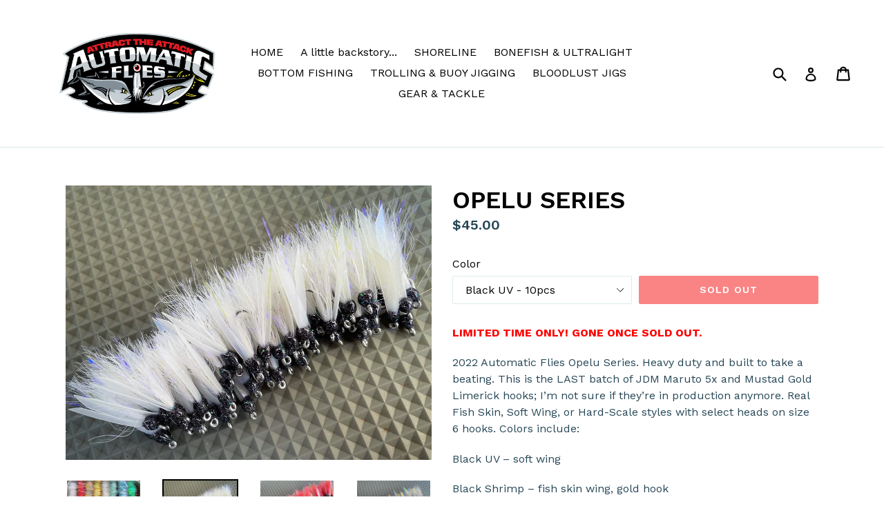

--- FILE ---
content_type: text/html; charset=utf-8
request_url: https://www.automaticflies.com/products/opelu-flies
body_size: 26016
content:
<!doctype html>
<!--[if IE 9]> <html class="ie9 no-js" lang="en"> <![endif]-->
<!--[if (gt IE 9)|!(IE)]><!--> <html class="no-js" lang="en"> <!--<![endif]-->
<head>

  <meta charset="utf-8">
  <meta http-equiv="X-UA-Compatible" content="IE=edge,chrome=1">
  <meta name="viewport" content="width=device-width,initial-scale=1">
  <meta name="theme-color" content="#f50909">
  <link rel="canonical" href="https://www.automaticflies.com/products/opelu-flies">

  
    <link rel="shortcut icon" href="//www.automaticflies.com/cdn/shop/files/Automatic_Flies_Logo_769e153d-a435-4016-af38-0e5d330d3613_32x32.JPG?v=1615924537" type="image/png">
  

  
  <title>
    OPELU SERIES
    
    
    
      &ndash; Automatic Flies
    
  </title>

  
    <meta name="description" content="LIMITED TIME ONLY! GONE ONCE SOLD OUT. 2022 Automatic Flies Opelu Series. Heavy duty and built to take a beating. This is the LAST batch of JDM Maruto 5x and Mustad Gold Limerick hooks; I’m not sure if they’re in production anymore. Real Fish Skin, Soft Wing, or Hard-Scale styles with select heads on size 6 hooks. Colo">
  

  <!-- /snippets/social-meta-tags.liquid -->
<meta property="og:site_name" content="Automatic Flies">
<meta property="og:url" content="https://www.automaticflies.com/products/opelu-flies">
<meta property="og:title" content="OPELU SERIES">
<meta property="og:type" content="product">
<meta property="og:description" content="LIMITED TIME ONLY! GONE ONCE SOLD OUT. 2022 Automatic Flies Opelu Series. Heavy duty and built to take a beating. This is the LAST batch of JDM Maruto 5x and Mustad Gold Limerick hooks; I’m not sure if they’re in production anymore. Real Fish Skin, Soft Wing, or Hard-Scale styles with select heads on size 6 hooks. Colo"><meta property="og:price:amount" content="45.00">
  <meta property="og:price:currency" content="USD"><meta property="og:image" content="http://www.automaticflies.com/cdn/shop/products/2022OpeluFlies_1024x1024.jpg?v=1668735523"><meta property="og:image" content="http://www.automaticflies.com/cdn/shop/products/BlackUV_1024x1024.jpg?v=1668735524"><meta property="og:image" content="http://www.automaticflies.com/cdn/shop/products/BubblegumandBlackShrimp_1024x1024.jpg?v=1668735521">
<meta property="og:image:secure_url" content="https://www.automaticflies.com/cdn/shop/products/2022OpeluFlies_1024x1024.jpg?v=1668735523"><meta property="og:image:secure_url" content="https://www.automaticflies.com/cdn/shop/products/BlackUV_1024x1024.jpg?v=1668735524"><meta property="og:image:secure_url" content="https://www.automaticflies.com/cdn/shop/products/BubblegumandBlackShrimp_1024x1024.jpg?v=1668735521">

<meta name="twitter:site" content="@">
<meta name="twitter:card" content="summary_large_image">
<meta name="twitter:title" content="OPELU SERIES">
<meta name="twitter:description" content="LIMITED TIME ONLY! GONE ONCE SOLD OUT. 2022 Automatic Flies Opelu Series. Heavy duty and built to take a beating. This is the LAST batch of JDM Maruto 5x and Mustad Gold Limerick hooks; I’m not sure if they’re in production anymore. Real Fish Skin, Soft Wing, or Hard-Scale styles with select heads on size 6 hooks. Colo">


  <link href="//www.automaticflies.com/cdn/shop/t/1/assets/theme.scss.css?v=97214269775260107161744840002" rel="stylesheet" type="text/css" media="all" />
  

  <link href="//fonts.googleapis.com/css?family=Work+Sans:400,700" rel="stylesheet" type="text/css" media="all" />


  

    <link href="//fonts.googleapis.com/css?family=Work+Sans:600" rel="stylesheet" type="text/css" media="all" />
  



  <script>
    var theme = {
      strings: {
        addToCart: "Add to cart",
        soldOut: "Sold out",
        unavailable: "Unavailable",
        showMore: "Show More",
        showLess: "Show Less"
      },
      moneyFormat: "${{amount}}"
    }

    document.documentElement.className = document.documentElement.className.replace('no-js', 'js');
  </script>

  <!--[if (lte IE 9) ]><script src="//www.automaticflies.com/cdn/shop/t/1/assets/match-media.min.js?v=22265819453975888031480620057" type="text/javascript"></script><![endif]-->

  

  <!--[if (gt IE 9)|!(IE)]><!--><script src="//www.automaticflies.com/cdn/shop/t/1/assets/vendor.js?v=136118274122071307521480620058" defer="defer"></script><!--<![endif]-->
  <!--[if lte IE 9]><script src="//www.automaticflies.com/cdn/shop/t/1/assets/vendor.js?v=136118274122071307521480620058"></script><![endif]-->

  <!--[if (gt IE 9)|!(IE)]><!--><script src="//www.automaticflies.com/cdn/shop/t/1/assets/theme.js?v=157915646904488482801488425876" defer="defer"></script><!--<![endif]-->
  <!--[if lte IE 9]><script src="//www.automaticflies.com/cdn/shop/t/1/assets/theme.js?v=157915646904488482801488425876"></script><![endif]-->

  <script>window.performance && window.performance.mark && window.performance.mark('shopify.content_for_header.start');</script><meta id="shopify-digital-wallet" name="shopify-digital-wallet" content="/16336713/digital_wallets/dialog">
<meta name="shopify-checkout-api-token" content="2f27cf788163e6813ffc5d506b6120a6">
<meta id="in-context-paypal-metadata" data-shop-id="16336713" data-venmo-supported="false" data-environment="production" data-locale="en_US" data-paypal-v4="true" data-currency="USD">
<link rel="alternate" type="application/json+oembed" href="https://www.automaticflies.com/products/opelu-flies.oembed">
<script async="async" src="/checkouts/internal/preloads.js?locale=en-US"></script>
<link rel="preconnect" href="https://shop.app" crossorigin="anonymous">
<script async="async" src="https://shop.app/checkouts/internal/preloads.js?locale=en-US&shop_id=16336713" crossorigin="anonymous"></script>
<script id="apple-pay-shop-capabilities" type="application/json">{"shopId":16336713,"countryCode":"US","currencyCode":"USD","merchantCapabilities":["supports3DS"],"merchantId":"gid:\/\/shopify\/Shop\/16336713","merchantName":"Automatic Flies","requiredBillingContactFields":["postalAddress","email"],"requiredShippingContactFields":["postalAddress","email"],"shippingType":"shipping","supportedNetworks":["visa","masterCard","amex","discover","elo","jcb"],"total":{"type":"pending","label":"Automatic Flies","amount":"1.00"},"shopifyPaymentsEnabled":true,"supportsSubscriptions":true}</script>
<script id="shopify-features" type="application/json">{"accessToken":"2f27cf788163e6813ffc5d506b6120a6","betas":["rich-media-storefront-analytics"],"domain":"www.automaticflies.com","predictiveSearch":true,"shopId":16336713,"locale":"en"}</script>
<script>var Shopify = Shopify || {};
Shopify.shop = "automatic-flies.myshopify.com";
Shopify.locale = "en";
Shopify.currency = {"active":"USD","rate":"1.0"};
Shopify.country = "US";
Shopify.theme = {"name":"debut","id":169277457,"schema_name":"Debut","schema_version":"1.1.3","theme_store_id":796,"role":"main"};
Shopify.theme.handle = "null";
Shopify.theme.style = {"id":null,"handle":null};
Shopify.cdnHost = "www.automaticflies.com/cdn";
Shopify.routes = Shopify.routes || {};
Shopify.routes.root = "/";</script>
<script type="module">!function(o){(o.Shopify=o.Shopify||{}).modules=!0}(window);</script>
<script>!function(o){function n(){var o=[];function n(){o.push(Array.prototype.slice.apply(arguments))}return n.q=o,n}var t=o.Shopify=o.Shopify||{};t.loadFeatures=n(),t.autoloadFeatures=n()}(window);</script>
<script>
  window.ShopifyPay = window.ShopifyPay || {};
  window.ShopifyPay.apiHost = "shop.app\/pay";
  window.ShopifyPay.redirectState = null;
</script>
<script id="shop-js-analytics" type="application/json">{"pageType":"product"}</script>
<script defer="defer" async type="module" src="//www.automaticflies.com/cdn/shopifycloud/shop-js/modules/v2/client.init-shop-cart-sync_BdyHc3Nr.en.esm.js"></script>
<script defer="defer" async type="module" src="//www.automaticflies.com/cdn/shopifycloud/shop-js/modules/v2/chunk.common_Daul8nwZ.esm.js"></script>
<script type="module">
  await import("//www.automaticflies.com/cdn/shopifycloud/shop-js/modules/v2/client.init-shop-cart-sync_BdyHc3Nr.en.esm.js");
await import("//www.automaticflies.com/cdn/shopifycloud/shop-js/modules/v2/chunk.common_Daul8nwZ.esm.js");

  window.Shopify.SignInWithShop?.initShopCartSync?.({"fedCMEnabled":true,"windoidEnabled":true});

</script>
<script>
  window.Shopify = window.Shopify || {};
  if (!window.Shopify.featureAssets) window.Shopify.featureAssets = {};
  window.Shopify.featureAssets['shop-js'] = {"shop-cart-sync":["modules/v2/client.shop-cart-sync_QYOiDySF.en.esm.js","modules/v2/chunk.common_Daul8nwZ.esm.js"],"init-fed-cm":["modules/v2/client.init-fed-cm_DchLp9rc.en.esm.js","modules/v2/chunk.common_Daul8nwZ.esm.js"],"shop-button":["modules/v2/client.shop-button_OV7bAJc5.en.esm.js","modules/v2/chunk.common_Daul8nwZ.esm.js"],"init-windoid":["modules/v2/client.init-windoid_DwxFKQ8e.en.esm.js","modules/v2/chunk.common_Daul8nwZ.esm.js"],"shop-cash-offers":["modules/v2/client.shop-cash-offers_DWtL6Bq3.en.esm.js","modules/v2/chunk.common_Daul8nwZ.esm.js","modules/v2/chunk.modal_CQq8HTM6.esm.js"],"shop-toast-manager":["modules/v2/client.shop-toast-manager_CX9r1SjA.en.esm.js","modules/v2/chunk.common_Daul8nwZ.esm.js"],"init-shop-email-lookup-coordinator":["modules/v2/client.init-shop-email-lookup-coordinator_UhKnw74l.en.esm.js","modules/v2/chunk.common_Daul8nwZ.esm.js"],"pay-button":["modules/v2/client.pay-button_DzxNnLDY.en.esm.js","modules/v2/chunk.common_Daul8nwZ.esm.js"],"avatar":["modules/v2/client.avatar_BTnouDA3.en.esm.js"],"init-shop-cart-sync":["modules/v2/client.init-shop-cart-sync_BdyHc3Nr.en.esm.js","modules/v2/chunk.common_Daul8nwZ.esm.js"],"shop-login-button":["modules/v2/client.shop-login-button_D8B466_1.en.esm.js","modules/v2/chunk.common_Daul8nwZ.esm.js","modules/v2/chunk.modal_CQq8HTM6.esm.js"],"init-customer-accounts-sign-up":["modules/v2/client.init-customer-accounts-sign-up_C8fpPm4i.en.esm.js","modules/v2/client.shop-login-button_D8B466_1.en.esm.js","modules/v2/chunk.common_Daul8nwZ.esm.js","modules/v2/chunk.modal_CQq8HTM6.esm.js"],"init-shop-for-new-customer-accounts":["modules/v2/client.init-shop-for-new-customer-accounts_CVTO0Ztu.en.esm.js","modules/v2/client.shop-login-button_D8B466_1.en.esm.js","modules/v2/chunk.common_Daul8nwZ.esm.js","modules/v2/chunk.modal_CQq8HTM6.esm.js"],"init-customer-accounts":["modules/v2/client.init-customer-accounts_dRgKMfrE.en.esm.js","modules/v2/client.shop-login-button_D8B466_1.en.esm.js","modules/v2/chunk.common_Daul8nwZ.esm.js","modules/v2/chunk.modal_CQq8HTM6.esm.js"],"shop-follow-button":["modules/v2/client.shop-follow-button_CkZpjEct.en.esm.js","modules/v2/chunk.common_Daul8nwZ.esm.js","modules/v2/chunk.modal_CQq8HTM6.esm.js"],"lead-capture":["modules/v2/client.lead-capture_BntHBhfp.en.esm.js","modules/v2/chunk.common_Daul8nwZ.esm.js","modules/v2/chunk.modal_CQq8HTM6.esm.js"],"checkout-modal":["modules/v2/client.checkout-modal_CfxcYbTm.en.esm.js","modules/v2/chunk.common_Daul8nwZ.esm.js","modules/v2/chunk.modal_CQq8HTM6.esm.js"],"shop-login":["modules/v2/client.shop-login_Da4GZ2H6.en.esm.js","modules/v2/chunk.common_Daul8nwZ.esm.js","modules/v2/chunk.modal_CQq8HTM6.esm.js"],"payment-terms":["modules/v2/client.payment-terms_MV4M3zvL.en.esm.js","modules/v2/chunk.common_Daul8nwZ.esm.js","modules/v2/chunk.modal_CQq8HTM6.esm.js"]};
</script>
<script>(function() {
  var isLoaded = false;
  function asyncLoad() {
    if (isLoaded) return;
    isLoaded = true;
    var urls = ["https:\/\/chimpstatic.com\/mcjs-connected\/js\/users\/0813df66886a4e2aa266ff158\/2899ba48532066aa349fc8209.js?shop=automatic-flies.myshopify.com","https:\/\/www.improvedcontactform.com\/icf.js?shop=automatic-flies.myshopify.com","https:\/\/cdn.nfcube.com\/instafeed-0fc7e841ffd6e4e05b5c29aad896911d.js?shop=automatic-flies.myshopify.com","https:\/\/cdn.hextom.com\/js\/freeshippingbar.js?shop=automatic-flies.myshopify.com"];
    for (var i = 0; i < urls.length; i++) {
      var s = document.createElement('script');
      s.type = 'text/javascript';
      s.async = true;
      s.src = urls[i];
      var x = document.getElementsByTagName('script')[0];
      x.parentNode.insertBefore(s, x);
    }
  };
  if(window.attachEvent) {
    window.attachEvent('onload', asyncLoad);
  } else {
    window.addEventListener('load', asyncLoad, false);
  }
})();</script>
<script id="__st">var __st={"a":16336713,"offset":-36000,"reqid":"31b30434-4bda-49f2-8f37-0c9c211d57d9-1769024917","pageurl":"www.automaticflies.com\/products\/opelu-flies","u":"e08df8439014","p":"product","rtyp":"product","rid":4579841310813};</script>
<script>window.ShopifyPaypalV4VisibilityTracking = true;</script>
<script id="captcha-bootstrap">!function(){'use strict';const t='contact',e='account',n='new_comment',o=[[t,t],['blogs',n],['comments',n],[t,'customer']],c=[[e,'customer_login'],[e,'guest_login'],[e,'recover_customer_password'],[e,'create_customer']],r=t=>t.map((([t,e])=>`form[action*='/${t}']:not([data-nocaptcha='true']) input[name='form_type'][value='${e}']`)).join(','),a=t=>()=>t?[...document.querySelectorAll(t)].map((t=>t.form)):[];function s(){const t=[...o],e=r(t);return a(e)}const i='password',u='form_key',d=['recaptcha-v3-token','g-recaptcha-response','h-captcha-response',i],f=()=>{try{return window.sessionStorage}catch{return}},m='__shopify_v',_=t=>t.elements[u];function p(t,e,n=!1){try{const o=window.sessionStorage,c=JSON.parse(o.getItem(e)),{data:r}=function(t){const{data:e,action:n}=t;return t[m]||n?{data:e,action:n}:{data:t,action:n}}(c);for(const[e,n]of Object.entries(r))t.elements[e]&&(t.elements[e].value=n);n&&o.removeItem(e)}catch(o){console.error('form repopulation failed',{error:o})}}const l='form_type',E='cptcha';function T(t){t.dataset[E]=!0}const w=window,h=w.document,L='Shopify',v='ce_forms',y='captcha';let A=!1;((t,e)=>{const n=(g='f06e6c50-85a8-45c8-87d0-21a2b65856fe',I='https://cdn.shopify.com/shopifycloud/storefront-forms-hcaptcha/ce_storefront_forms_captcha_hcaptcha.v1.5.2.iife.js',D={infoText:'Protected by hCaptcha',privacyText:'Privacy',termsText:'Terms'},(t,e,n)=>{const o=w[L][v],c=o.bindForm;if(c)return c(t,g,e,D).then(n);var r;o.q.push([[t,g,e,D],n]),r=I,A||(h.body.append(Object.assign(h.createElement('script'),{id:'captcha-provider',async:!0,src:r})),A=!0)});var g,I,D;w[L]=w[L]||{},w[L][v]=w[L][v]||{},w[L][v].q=[],w[L][y]=w[L][y]||{},w[L][y].protect=function(t,e){n(t,void 0,e),T(t)},Object.freeze(w[L][y]),function(t,e,n,w,h,L){const[v,y,A,g]=function(t,e,n){const i=e?o:[],u=t?c:[],d=[...i,...u],f=r(d),m=r(i),_=r(d.filter((([t,e])=>n.includes(e))));return[a(f),a(m),a(_),s()]}(w,h,L),I=t=>{const e=t.target;return e instanceof HTMLFormElement?e:e&&e.form},D=t=>v().includes(t);t.addEventListener('submit',(t=>{const e=I(t);if(!e)return;const n=D(e)&&!e.dataset.hcaptchaBound&&!e.dataset.recaptchaBound,o=_(e),c=g().includes(e)&&(!o||!o.value);(n||c)&&t.preventDefault(),c&&!n&&(function(t){try{if(!f())return;!function(t){const e=f();if(!e)return;const n=_(t);if(!n)return;const o=n.value;o&&e.removeItem(o)}(t);const e=Array.from(Array(32),(()=>Math.random().toString(36)[2])).join('');!function(t,e){_(t)||t.append(Object.assign(document.createElement('input'),{type:'hidden',name:u})),t.elements[u].value=e}(t,e),function(t,e){const n=f();if(!n)return;const o=[...t.querySelectorAll(`input[type='${i}']`)].map((({name:t})=>t)),c=[...d,...o],r={};for(const[a,s]of new FormData(t).entries())c.includes(a)||(r[a]=s);n.setItem(e,JSON.stringify({[m]:1,action:t.action,data:r}))}(t,e)}catch(e){console.error('failed to persist form',e)}}(e),e.submit())}));const S=(t,e)=>{t&&!t.dataset[E]&&(n(t,e.some((e=>e===t))),T(t))};for(const o of['focusin','change'])t.addEventListener(o,(t=>{const e=I(t);D(e)&&S(e,y())}));const B=e.get('form_key'),M=e.get(l),P=B&&M;t.addEventListener('DOMContentLoaded',(()=>{const t=y();if(P)for(const e of t)e.elements[l].value===M&&p(e,B);[...new Set([...A(),...v().filter((t=>'true'===t.dataset.shopifyCaptcha))])].forEach((e=>S(e,t)))}))}(h,new URLSearchParams(w.location.search),n,t,e,['guest_login'])})(!0,!0)}();</script>
<script integrity="sha256-4kQ18oKyAcykRKYeNunJcIwy7WH5gtpwJnB7kiuLZ1E=" data-source-attribution="shopify.loadfeatures" defer="defer" src="//www.automaticflies.com/cdn/shopifycloud/storefront/assets/storefront/load_feature-a0a9edcb.js" crossorigin="anonymous"></script>
<script crossorigin="anonymous" defer="defer" src="//www.automaticflies.com/cdn/shopifycloud/storefront/assets/shopify_pay/storefront-65b4c6d7.js?v=20250812"></script>
<script data-source-attribution="shopify.dynamic_checkout.dynamic.init">var Shopify=Shopify||{};Shopify.PaymentButton=Shopify.PaymentButton||{isStorefrontPortableWallets:!0,init:function(){window.Shopify.PaymentButton.init=function(){};var t=document.createElement("script");t.src="https://www.automaticflies.com/cdn/shopifycloud/portable-wallets/latest/portable-wallets.en.js",t.type="module",document.head.appendChild(t)}};
</script>
<script data-source-attribution="shopify.dynamic_checkout.buyer_consent">
  function portableWalletsHideBuyerConsent(e){var t=document.getElementById("shopify-buyer-consent"),n=document.getElementById("shopify-subscription-policy-button");t&&n&&(t.classList.add("hidden"),t.setAttribute("aria-hidden","true"),n.removeEventListener("click",e))}function portableWalletsShowBuyerConsent(e){var t=document.getElementById("shopify-buyer-consent"),n=document.getElementById("shopify-subscription-policy-button");t&&n&&(t.classList.remove("hidden"),t.removeAttribute("aria-hidden"),n.addEventListener("click",e))}window.Shopify?.PaymentButton&&(window.Shopify.PaymentButton.hideBuyerConsent=portableWalletsHideBuyerConsent,window.Shopify.PaymentButton.showBuyerConsent=portableWalletsShowBuyerConsent);
</script>
<script data-source-attribution="shopify.dynamic_checkout.cart.bootstrap">document.addEventListener("DOMContentLoaded",(function(){function t(){return document.querySelector("shopify-accelerated-checkout-cart, shopify-accelerated-checkout")}if(t())Shopify.PaymentButton.init();else{new MutationObserver((function(e,n){t()&&(Shopify.PaymentButton.init(),n.disconnect())})).observe(document.body,{childList:!0,subtree:!0})}}));
</script>
<link id="shopify-accelerated-checkout-styles" rel="stylesheet" media="screen" href="https://www.automaticflies.com/cdn/shopifycloud/portable-wallets/latest/accelerated-checkout-backwards-compat.css" crossorigin="anonymous">
<style id="shopify-accelerated-checkout-cart">
        #shopify-buyer-consent {
  margin-top: 1em;
  display: inline-block;
  width: 100%;
}

#shopify-buyer-consent.hidden {
  display: none;
}

#shopify-subscription-policy-button {
  background: none;
  border: none;
  padding: 0;
  text-decoration: underline;
  font-size: inherit;
  cursor: pointer;
}

#shopify-subscription-policy-button::before {
  box-shadow: none;
}

      </style>

<script>window.performance && window.performance.mark && window.performance.mark('shopify.content_for_header.end');</script>
<link href="https://monorail-edge.shopifysvc.com" rel="dns-prefetch">
<script>(function(){if ("sendBeacon" in navigator && "performance" in window) {try {var session_token_from_headers = performance.getEntriesByType('navigation')[0].serverTiming.find(x => x.name == '_s').description;} catch {var session_token_from_headers = undefined;}var session_cookie_matches = document.cookie.match(/_shopify_s=([^;]*)/);var session_token_from_cookie = session_cookie_matches && session_cookie_matches.length === 2 ? session_cookie_matches[1] : "";var session_token = session_token_from_headers || session_token_from_cookie || "";function handle_abandonment_event(e) {var entries = performance.getEntries().filter(function(entry) {return /monorail-edge.shopifysvc.com/.test(entry.name);});if (!window.abandonment_tracked && entries.length === 0) {window.abandonment_tracked = true;var currentMs = Date.now();var navigation_start = performance.timing.navigationStart;var payload = {shop_id: 16336713,url: window.location.href,navigation_start,duration: currentMs - navigation_start,session_token,page_type: "product"};window.navigator.sendBeacon("https://monorail-edge.shopifysvc.com/v1/produce", JSON.stringify({schema_id: "online_store_buyer_site_abandonment/1.1",payload: payload,metadata: {event_created_at_ms: currentMs,event_sent_at_ms: currentMs}}));}}window.addEventListener('pagehide', handle_abandonment_event);}}());</script>
<script id="web-pixels-manager-setup">(function e(e,d,r,n,o){if(void 0===o&&(o={}),!Boolean(null===(a=null===(i=window.Shopify)||void 0===i?void 0:i.analytics)||void 0===a?void 0:a.replayQueue)){var i,a;window.Shopify=window.Shopify||{};var t=window.Shopify;t.analytics=t.analytics||{};var s=t.analytics;s.replayQueue=[],s.publish=function(e,d,r){return s.replayQueue.push([e,d,r]),!0};try{self.performance.mark("wpm:start")}catch(e){}var l=function(){var e={modern:/Edge?\/(1{2}[4-9]|1[2-9]\d|[2-9]\d{2}|\d{4,})\.\d+(\.\d+|)|Firefox\/(1{2}[4-9]|1[2-9]\d|[2-9]\d{2}|\d{4,})\.\d+(\.\d+|)|Chrom(ium|e)\/(9{2}|\d{3,})\.\d+(\.\d+|)|(Maci|X1{2}).+ Version\/(15\.\d+|(1[6-9]|[2-9]\d|\d{3,})\.\d+)([,.]\d+|)( \(\w+\)|)( Mobile\/\w+|) Safari\/|Chrome.+OPR\/(9{2}|\d{3,})\.\d+\.\d+|(CPU[ +]OS|iPhone[ +]OS|CPU[ +]iPhone|CPU IPhone OS|CPU iPad OS)[ +]+(15[._]\d+|(1[6-9]|[2-9]\d|\d{3,})[._]\d+)([._]\d+|)|Android:?[ /-](13[3-9]|1[4-9]\d|[2-9]\d{2}|\d{4,})(\.\d+|)(\.\d+|)|Android.+Firefox\/(13[5-9]|1[4-9]\d|[2-9]\d{2}|\d{4,})\.\d+(\.\d+|)|Android.+Chrom(ium|e)\/(13[3-9]|1[4-9]\d|[2-9]\d{2}|\d{4,})\.\d+(\.\d+|)|SamsungBrowser\/([2-9]\d|\d{3,})\.\d+/,legacy:/Edge?\/(1[6-9]|[2-9]\d|\d{3,})\.\d+(\.\d+|)|Firefox\/(5[4-9]|[6-9]\d|\d{3,})\.\d+(\.\d+|)|Chrom(ium|e)\/(5[1-9]|[6-9]\d|\d{3,})\.\d+(\.\d+|)([\d.]+$|.*Safari\/(?![\d.]+ Edge\/[\d.]+$))|(Maci|X1{2}).+ Version\/(10\.\d+|(1[1-9]|[2-9]\d|\d{3,})\.\d+)([,.]\d+|)( \(\w+\)|)( Mobile\/\w+|) Safari\/|Chrome.+OPR\/(3[89]|[4-9]\d|\d{3,})\.\d+\.\d+|(CPU[ +]OS|iPhone[ +]OS|CPU[ +]iPhone|CPU IPhone OS|CPU iPad OS)[ +]+(10[._]\d+|(1[1-9]|[2-9]\d|\d{3,})[._]\d+)([._]\d+|)|Android:?[ /-](13[3-9]|1[4-9]\d|[2-9]\d{2}|\d{4,})(\.\d+|)(\.\d+|)|Mobile Safari.+OPR\/([89]\d|\d{3,})\.\d+\.\d+|Android.+Firefox\/(13[5-9]|1[4-9]\d|[2-9]\d{2}|\d{4,})\.\d+(\.\d+|)|Android.+Chrom(ium|e)\/(13[3-9]|1[4-9]\d|[2-9]\d{2}|\d{4,})\.\d+(\.\d+|)|Android.+(UC? ?Browser|UCWEB|U3)[ /]?(15\.([5-9]|\d{2,})|(1[6-9]|[2-9]\d|\d{3,})\.\d+)\.\d+|SamsungBrowser\/(5\.\d+|([6-9]|\d{2,})\.\d+)|Android.+MQ{2}Browser\/(14(\.(9|\d{2,})|)|(1[5-9]|[2-9]\d|\d{3,})(\.\d+|))(\.\d+|)|K[Aa][Ii]OS\/(3\.\d+|([4-9]|\d{2,})\.\d+)(\.\d+|)/},d=e.modern,r=e.legacy,n=navigator.userAgent;return n.match(d)?"modern":n.match(r)?"legacy":"unknown"}(),u="modern"===l?"modern":"legacy",c=(null!=n?n:{modern:"",legacy:""})[u],f=function(e){return[e.baseUrl,"/wpm","/b",e.hashVersion,"modern"===e.buildTarget?"m":"l",".js"].join("")}({baseUrl:d,hashVersion:r,buildTarget:u}),m=function(e){var d=e.version,r=e.bundleTarget,n=e.surface,o=e.pageUrl,i=e.monorailEndpoint;return{emit:function(e){var a=e.status,t=e.errorMsg,s=(new Date).getTime(),l=JSON.stringify({metadata:{event_sent_at_ms:s},events:[{schema_id:"web_pixels_manager_load/3.1",payload:{version:d,bundle_target:r,page_url:o,status:a,surface:n,error_msg:t},metadata:{event_created_at_ms:s}}]});if(!i)return console&&console.warn&&console.warn("[Web Pixels Manager] No Monorail endpoint provided, skipping logging."),!1;try{return self.navigator.sendBeacon.bind(self.navigator)(i,l)}catch(e){}var u=new XMLHttpRequest;try{return u.open("POST",i,!0),u.setRequestHeader("Content-Type","text/plain"),u.send(l),!0}catch(e){return console&&console.warn&&console.warn("[Web Pixels Manager] Got an unhandled error while logging to Monorail."),!1}}}}({version:r,bundleTarget:l,surface:e.surface,pageUrl:self.location.href,monorailEndpoint:e.monorailEndpoint});try{o.browserTarget=l,function(e){var d=e.src,r=e.async,n=void 0===r||r,o=e.onload,i=e.onerror,a=e.sri,t=e.scriptDataAttributes,s=void 0===t?{}:t,l=document.createElement("script"),u=document.querySelector("head"),c=document.querySelector("body");if(l.async=n,l.src=d,a&&(l.integrity=a,l.crossOrigin="anonymous"),s)for(var f in s)if(Object.prototype.hasOwnProperty.call(s,f))try{l.dataset[f]=s[f]}catch(e){}if(o&&l.addEventListener("load",o),i&&l.addEventListener("error",i),u)u.appendChild(l);else{if(!c)throw new Error("Did not find a head or body element to append the script");c.appendChild(l)}}({src:f,async:!0,onload:function(){if(!function(){var e,d;return Boolean(null===(d=null===(e=window.Shopify)||void 0===e?void 0:e.analytics)||void 0===d?void 0:d.initialized)}()){var d=window.webPixelsManager.init(e)||void 0;if(d){var r=window.Shopify.analytics;r.replayQueue.forEach((function(e){var r=e[0],n=e[1],o=e[2];d.publishCustomEvent(r,n,o)})),r.replayQueue=[],r.publish=d.publishCustomEvent,r.visitor=d.visitor,r.initialized=!0}}},onerror:function(){return m.emit({status:"failed",errorMsg:"".concat(f," has failed to load")})},sri:function(e){var d=/^sha384-[A-Za-z0-9+/=]+$/;return"string"==typeof e&&d.test(e)}(c)?c:"",scriptDataAttributes:o}),m.emit({status:"loading"})}catch(e){m.emit({status:"failed",errorMsg:(null==e?void 0:e.message)||"Unknown error"})}}})({shopId: 16336713,storefrontBaseUrl: "https://www.automaticflies.com",extensionsBaseUrl: "https://extensions.shopifycdn.com/cdn/shopifycloud/web-pixels-manager",monorailEndpoint: "https://monorail-edge.shopifysvc.com/unstable/produce_batch",surface: "storefront-renderer",enabledBetaFlags: ["2dca8a86"],webPixelsConfigList: [{"id":"shopify-app-pixel","configuration":"{}","eventPayloadVersion":"v1","runtimeContext":"STRICT","scriptVersion":"0450","apiClientId":"shopify-pixel","type":"APP","privacyPurposes":["ANALYTICS","MARKETING"]},{"id":"shopify-custom-pixel","eventPayloadVersion":"v1","runtimeContext":"LAX","scriptVersion":"0450","apiClientId":"shopify-pixel","type":"CUSTOM","privacyPurposes":["ANALYTICS","MARKETING"]}],isMerchantRequest: false,initData: {"shop":{"name":"Automatic Flies","paymentSettings":{"currencyCode":"USD"},"myshopifyDomain":"automatic-flies.myshopify.com","countryCode":"US","storefrontUrl":"https:\/\/www.automaticflies.com"},"customer":null,"cart":null,"checkout":null,"productVariants":[{"price":{"amount":45.0,"currencyCode":"USD"},"product":{"title":"OPELU SERIES","vendor":"Automatic Flies","id":"4579841310813","untranslatedTitle":"OPELU SERIES","url":"\/products\/opelu-flies","type":"Bottom Fishing"},"id":"32094485348445","image":{"src":"\/\/www.automaticflies.com\/cdn\/shop\/products\/BlackUV.jpg?v=1668735524"},"sku":"1","title":"Black UV - 10pcs","untranslatedTitle":"Black UV - 10pcs"},{"price":{"amount":45.0,"currencyCode":"USD"},"product":{"title":"OPELU SERIES","vendor":"Automatic Flies","id":"4579841310813","untranslatedTitle":"OPELU SERIES","url":"\/products\/opelu-flies","type":"Bottom Fishing"},"id":"43075442180259","image":{"src":"\/\/www.automaticflies.com\/cdn\/shop\/products\/BubblegumandBlackShrimp.jpg?v=1668735521"},"sku":"","title":"Black Shrimp - 10pcs","untranslatedTitle":"Black Shrimp - 10pcs"},{"price":{"amount":45.0,"currencyCode":"USD"},"product":{"title":"OPELU SERIES","vendor":"Automatic Flies","id":"4579841310813","untranslatedTitle":"OPELU SERIES","url":"\/products\/opelu-flies","type":"Bottom Fishing"},"id":"43075442213027","image":{"src":"\/\/www.automaticflies.com\/cdn\/shop\/products\/BubblegumandBlackShrimp.jpg?v=1668735521"},"sku":"","title":"Bubblegum Shrimp - 10pcs","untranslatedTitle":"Bubblegum Shrimp - 10pcs"},{"price":{"amount":45.0,"currencyCode":"USD"},"product":{"title":"OPELU SERIES","vendor":"Automatic Flies","id":"4579841310813","untranslatedTitle":"OPELU SERIES","url":"\/products\/opelu-flies","type":"Bottom Fishing"},"id":"43075442245795","image":{"src":"\/\/www.automaticflies.com\/cdn\/shop\/products\/PearlGray.jpg?v=1668735677"},"sku":"","title":"Bubblegum Gray - 10pcs","untranslatedTitle":"Bubblegum Gray - 10pcs"},{"price":{"amount":45.0,"currencyCode":"USD"},"product":{"title":"OPELU SERIES","vendor":"Automatic Flies","id":"4579841310813","untranslatedTitle":"OPELU SERIES","url":"\/products\/opelu-flies","type":"Bottom Fishing"},"id":"43075442278563","image":{"src":"\/\/www.automaticflies.com\/cdn\/shop\/products\/Gold.jpg?v=1668735677"},"sku":"","title":"Full Gold - 10pcs","untranslatedTitle":"Full Gold - 10pcs"},{"price":{"amount":45.0,"currencyCode":"USD"},"product":{"title":"OPELU SERIES","vendor":"Automatic Flies","id":"4579841310813","untranslatedTitle":"OPELU SERIES","url":"\/products\/opelu-flies","type":"Bottom Fishing"},"id":"43075442311331","image":{"src":"\/\/www.automaticflies.com\/cdn\/shop\/products\/ClearUV.jpg?v=1668735677"},"sku":"","title":"Clear UV - 10pcs","untranslatedTitle":"Clear UV - 10pcs"},{"price":{"amount":45.0,"currencyCode":"USD"},"product":{"title":"OPELU SERIES","vendor":"Automatic Flies","id":"4579841310813","untranslatedTitle":"OPELU SERIES","url":"\/products\/opelu-flies","type":"Bottom Fishing"},"id":"43075442344099","image":{"src":"\/\/www.automaticflies.com\/cdn\/shop\/products\/RedJade.jpg?v=1668735677"},"sku":"","title":"Red Jade - 10pcs","untranslatedTitle":"Red Jade - 10pcs"},{"price":{"amount":45.0,"currencyCode":"USD"},"product":{"title":"OPELU SERIES","vendor":"Automatic Flies","id":"4579841310813","untranslatedTitle":"OPELU SERIES","url":"\/products\/opelu-flies","type":"Bottom Fishing"},"id":"43075442376867","image":{"src":"\/\/www.automaticflies.com\/cdn\/shop\/products\/FirecrackerIcy.jpg?v=1668735677"},"sku":"","title":"Firecracker Icy - 10pcs","untranslatedTitle":"Firecracker Icy - 10pcs"},{"price":{"amount":45.0,"currencyCode":"USD"},"product":{"title":"OPELU SERIES","vendor":"Automatic Flies","id":"4579841310813","untranslatedTitle":"OPELU SERIES","url":"\/products\/opelu-flies","type":"Bottom Fishing"},"id":"43075442409635","image":{"src":"\/\/www.automaticflies.com\/cdn\/shop\/products\/RedandClearEmerald.jpg?v=1668735677"},"sku":"","title":"Red Emerald - 10pcs","untranslatedTitle":"Red Emerald - 10pcs"},{"price":{"amount":45.0,"currencyCode":"USD"},"product":{"title":"OPELU SERIES","vendor":"Automatic Flies","id":"4579841310813","untranslatedTitle":"OPELU SERIES","url":"\/products\/opelu-flies","type":"Bottom Fishing"},"id":"43075442442403","image":{"src":"\/\/www.automaticflies.com\/cdn\/shop\/products\/RedandClearEmerald.jpg?v=1668735677"},"sku":"","title":"Clear Emerald - 10pcs","untranslatedTitle":"Clear Emerald - 10pcs"},{"price":{"amount":45.0,"currencyCode":"USD"},"product":{"title":"OPELU SERIES","vendor":"Automatic Flies","id":"4579841310813","untranslatedTitle":"OPELU SERIES","url":"\/products\/opelu-flies","type":"Bottom Fishing"},"id":"43141630460067","image":{"src":"\/\/www.automaticflies.com\/cdn\/shop\/products\/FirecrackerOpaecloseup.jpg?v=1671239969"},"sku":"","title":"Firecracker Opae - 10pcs","untranslatedTitle":"Firecracker Opae - 10pcs"}],"purchasingCompany":null},},"https://www.automaticflies.com/cdn","fcfee988w5aeb613cpc8e4bc33m6693e112",{"modern":"","legacy":""},{"shopId":"16336713","storefrontBaseUrl":"https:\/\/www.automaticflies.com","extensionBaseUrl":"https:\/\/extensions.shopifycdn.com\/cdn\/shopifycloud\/web-pixels-manager","surface":"storefront-renderer","enabledBetaFlags":"[\"2dca8a86\"]","isMerchantRequest":"false","hashVersion":"fcfee988w5aeb613cpc8e4bc33m6693e112","publish":"custom","events":"[[\"page_viewed\",{}],[\"product_viewed\",{\"productVariant\":{\"price\":{\"amount\":45.0,\"currencyCode\":\"USD\"},\"product\":{\"title\":\"OPELU SERIES\",\"vendor\":\"Automatic Flies\",\"id\":\"4579841310813\",\"untranslatedTitle\":\"OPELU SERIES\",\"url\":\"\/products\/opelu-flies\",\"type\":\"Bottom Fishing\"},\"id\":\"32094485348445\",\"image\":{\"src\":\"\/\/www.automaticflies.com\/cdn\/shop\/products\/BlackUV.jpg?v=1668735524\"},\"sku\":\"1\",\"title\":\"Black UV - 10pcs\",\"untranslatedTitle\":\"Black UV - 10pcs\"}}]]"});</script><script>
  window.ShopifyAnalytics = window.ShopifyAnalytics || {};
  window.ShopifyAnalytics.meta = window.ShopifyAnalytics.meta || {};
  window.ShopifyAnalytics.meta.currency = 'USD';
  var meta = {"product":{"id":4579841310813,"gid":"gid:\/\/shopify\/Product\/4579841310813","vendor":"Automatic Flies","type":"Bottom Fishing","handle":"opelu-flies","variants":[{"id":32094485348445,"price":4500,"name":"OPELU SERIES - Black UV - 10pcs","public_title":"Black UV - 10pcs","sku":"1"},{"id":43075442180259,"price":4500,"name":"OPELU SERIES - Black Shrimp - 10pcs","public_title":"Black Shrimp - 10pcs","sku":""},{"id":43075442213027,"price":4500,"name":"OPELU SERIES - Bubblegum Shrimp - 10pcs","public_title":"Bubblegum Shrimp - 10pcs","sku":""},{"id":43075442245795,"price":4500,"name":"OPELU SERIES - Bubblegum Gray - 10pcs","public_title":"Bubblegum Gray - 10pcs","sku":""},{"id":43075442278563,"price":4500,"name":"OPELU SERIES - Full Gold - 10pcs","public_title":"Full Gold - 10pcs","sku":""},{"id":43075442311331,"price":4500,"name":"OPELU SERIES - Clear UV - 10pcs","public_title":"Clear UV - 10pcs","sku":""},{"id":43075442344099,"price":4500,"name":"OPELU SERIES - Red Jade - 10pcs","public_title":"Red Jade - 10pcs","sku":""},{"id":43075442376867,"price":4500,"name":"OPELU SERIES - Firecracker Icy - 10pcs","public_title":"Firecracker Icy - 10pcs","sku":""},{"id":43075442409635,"price":4500,"name":"OPELU SERIES - Red Emerald - 10pcs","public_title":"Red Emerald - 10pcs","sku":""},{"id":43075442442403,"price":4500,"name":"OPELU SERIES - Clear Emerald - 10pcs","public_title":"Clear Emerald - 10pcs","sku":""},{"id":43141630460067,"price":4500,"name":"OPELU SERIES - Firecracker Opae - 10pcs","public_title":"Firecracker Opae - 10pcs","sku":""}],"remote":false},"page":{"pageType":"product","resourceType":"product","resourceId":4579841310813,"requestId":"31b30434-4bda-49f2-8f37-0c9c211d57d9-1769024917"}};
  for (var attr in meta) {
    window.ShopifyAnalytics.meta[attr] = meta[attr];
  }
</script>
<script class="analytics">
  (function () {
    var customDocumentWrite = function(content) {
      var jquery = null;

      if (window.jQuery) {
        jquery = window.jQuery;
      } else if (window.Checkout && window.Checkout.$) {
        jquery = window.Checkout.$;
      }

      if (jquery) {
        jquery('body').append(content);
      }
    };

    var hasLoggedConversion = function(token) {
      if (token) {
        return document.cookie.indexOf('loggedConversion=' + token) !== -1;
      }
      return false;
    }

    var setCookieIfConversion = function(token) {
      if (token) {
        var twoMonthsFromNow = new Date(Date.now());
        twoMonthsFromNow.setMonth(twoMonthsFromNow.getMonth() + 2);

        document.cookie = 'loggedConversion=' + token + '; expires=' + twoMonthsFromNow;
      }
    }

    var trekkie = window.ShopifyAnalytics.lib = window.trekkie = window.trekkie || [];
    if (trekkie.integrations) {
      return;
    }
    trekkie.methods = [
      'identify',
      'page',
      'ready',
      'track',
      'trackForm',
      'trackLink'
    ];
    trekkie.factory = function(method) {
      return function() {
        var args = Array.prototype.slice.call(arguments);
        args.unshift(method);
        trekkie.push(args);
        return trekkie;
      };
    };
    for (var i = 0; i < trekkie.methods.length; i++) {
      var key = trekkie.methods[i];
      trekkie[key] = trekkie.factory(key);
    }
    trekkie.load = function(config) {
      trekkie.config = config || {};
      trekkie.config.initialDocumentCookie = document.cookie;
      var first = document.getElementsByTagName('script')[0];
      var script = document.createElement('script');
      script.type = 'text/javascript';
      script.onerror = function(e) {
        var scriptFallback = document.createElement('script');
        scriptFallback.type = 'text/javascript';
        scriptFallback.onerror = function(error) {
                var Monorail = {
      produce: function produce(monorailDomain, schemaId, payload) {
        var currentMs = new Date().getTime();
        var event = {
          schema_id: schemaId,
          payload: payload,
          metadata: {
            event_created_at_ms: currentMs,
            event_sent_at_ms: currentMs
          }
        };
        return Monorail.sendRequest("https://" + monorailDomain + "/v1/produce", JSON.stringify(event));
      },
      sendRequest: function sendRequest(endpointUrl, payload) {
        // Try the sendBeacon API
        if (window && window.navigator && typeof window.navigator.sendBeacon === 'function' && typeof window.Blob === 'function' && !Monorail.isIos12()) {
          var blobData = new window.Blob([payload], {
            type: 'text/plain'
          });

          if (window.navigator.sendBeacon(endpointUrl, blobData)) {
            return true;
          } // sendBeacon was not successful

        } // XHR beacon

        var xhr = new XMLHttpRequest();

        try {
          xhr.open('POST', endpointUrl);
          xhr.setRequestHeader('Content-Type', 'text/plain');
          xhr.send(payload);
        } catch (e) {
          console.log(e);
        }

        return false;
      },
      isIos12: function isIos12() {
        return window.navigator.userAgent.lastIndexOf('iPhone; CPU iPhone OS 12_') !== -1 || window.navigator.userAgent.lastIndexOf('iPad; CPU OS 12_') !== -1;
      }
    };
    Monorail.produce('monorail-edge.shopifysvc.com',
      'trekkie_storefront_load_errors/1.1',
      {shop_id: 16336713,
      theme_id: 169277457,
      app_name: "storefront",
      context_url: window.location.href,
      source_url: "//www.automaticflies.com/cdn/s/trekkie.storefront.cd680fe47e6c39ca5d5df5f0a32d569bc48c0f27.min.js"});

        };
        scriptFallback.async = true;
        scriptFallback.src = '//www.automaticflies.com/cdn/s/trekkie.storefront.cd680fe47e6c39ca5d5df5f0a32d569bc48c0f27.min.js';
        first.parentNode.insertBefore(scriptFallback, first);
      };
      script.async = true;
      script.src = '//www.automaticflies.com/cdn/s/trekkie.storefront.cd680fe47e6c39ca5d5df5f0a32d569bc48c0f27.min.js';
      first.parentNode.insertBefore(script, first);
    };
    trekkie.load(
      {"Trekkie":{"appName":"storefront","development":false,"defaultAttributes":{"shopId":16336713,"isMerchantRequest":null,"themeId":169277457,"themeCityHash":"14344673966533475172","contentLanguage":"en","currency":"USD","eventMetadataId":"0dc0c963-8622-432e-b5cf-f84800f05900"},"isServerSideCookieWritingEnabled":true,"monorailRegion":"shop_domain","enabledBetaFlags":["65f19447"]},"Session Attribution":{},"S2S":{"facebookCapiEnabled":false,"source":"trekkie-storefront-renderer","apiClientId":580111}}
    );

    var loaded = false;
    trekkie.ready(function() {
      if (loaded) return;
      loaded = true;

      window.ShopifyAnalytics.lib = window.trekkie;

      var originalDocumentWrite = document.write;
      document.write = customDocumentWrite;
      try { window.ShopifyAnalytics.merchantGoogleAnalytics.call(this); } catch(error) {};
      document.write = originalDocumentWrite;

      window.ShopifyAnalytics.lib.page(null,{"pageType":"product","resourceType":"product","resourceId":4579841310813,"requestId":"31b30434-4bda-49f2-8f37-0c9c211d57d9-1769024917","shopifyEmitted":true});

      var match = window.location.pathname.match(/checkouts\/(.+)\/(thank_you|post_purchase)/)
      var token = match? match[1]: undefined;
      if (!hasLoggedConversion(token)) {
        setCookieIfConversion(token);
        window.ShopifyAnalytics.lib.track("Viewed Product",{"currency":"USD","variantId":32094485348445,"productId":4579841310813,"productGid":"gid:\/\/shopify\/Product\/4579841310813","name":"OPELU SERIES - Black UV - 10pcs","price":"45.00","sku":"1","brand":"Automatic Flies","variant":"Black UV - 10pcs","category":"Bottom Fishing","nonInteraction":true,"remote":false},undefined,undefined,{"shopifyEmitted":true});
      window.ShopifyAnalytics.lib.track("monorail:\/\/trekkie_storefront_viewed_product\/1.1",{"currency":"USD","variantId":32094485348445,"productId":4579841310813,"productGid":"gid:\/\/shopify\/Product\/4579841310813","name":"OPELU SERIES - Black UV - 10pcs","price":"45.00","sku":"1","brand":"Automatic Flies","variant":"Black UV - 10pcs","category":"Bottom Fishing","nonInteraction":true,"remote":false,"referer":"https:\/\/www.automaticflies.com\/products\/opelu-flies"});
      }
    });


        var eventsListenerScript = document.createElement('script');
        eventsListenerScript.async = true;
        eventsListenerScript.src = "//www.automaticflies.com/cdn/shopifycloud/storefront/assets/shop_events_listener-3da45d37.js";
        document.getElementsByTagName('head')[0].appendChild(eventsListenerScript);

})();</script>
<script
  defer
  src="https://www.automaticflies.com/cdn/shopifycloud/perf-kit/shopify-perf-kit-3.0.4.min.js"
  data-application="storefront-renderer"
  data-shop-id="16336713"
  data-render-region="gcp-us-central1"
  data-page-type="product"
  data-theme-instance-id="169277457"
  data-theme-name="Debut"
  data-theme-version="1.1.3"
  data-monorail-region="shop_domain"
  data-resource-timing-sampling-rate="10"
  data-shs="true"
  data-shs-beacon="true"
  data-shs-export-with-fetch="true"
  data-shs-logs-sample-rate="1"
  data-shs-beacon-endpoint="https://www.automaticflies.com/api/collect"
></script>
</head>

<body class="template-product">

  <a class="in-page-link visually-hidden skip-link" href="#MainContent">Skip to content</a>

  <div id="SearchDrawer" class="search-bar drawer drawer--top">
    <div class="search-bar__table">
      <div class="search-bar__table-cell search-bar__form-wrapper">
        <form class="search search-bar__form" action="/search" method="get" role="search">
          <button class="search-bar__submit search__submit btn--link" type="submit">
            <svg aria-hidden="true" focusable="false" role="presentation" class="icon icon-search" viewBox="0 0 37 40"><path d="M35.6 36l-9.8-9.8c4.1-5.4 3.6-13.2-1.3-18.1-5.4-5.4-14.2-5.4-19.7 0-5.4 5.4-5.4 14.2 0 19.7 2.6 2.6 6.1 4.1 9.8 4.1 3 0 5.9-1 8.3-2.8l9.8 9.8c.4.4.9.6 1.4.6s1-.2 1.4-.6c.9-.9.9-2.1.1-2.9zm-20.9-8.2c-2.6 0-5.1-1-7-2.9-3.9-3.9-3.9-10.1 0-14C9.6 9 12.2 8 14.7 8s5.1 1 7 2.9c3.9 3.9 3.9 10.1 0 14-1.9 1.9-4.4 2.9-7 2.9z"/></svg>
            <span class="icon__fallback-text">Submit</span>
          </button>
          <input class="search__input search-bar__input" type="search" name="q" value="" placeholder="Search" aria-label="Search">
        </form>
      </div>
      <div class="search-bar__table-cell text-right">
        <button type="button" class="btn--link search-bar__close js-drawer-close">
          <svg aria-hidden="true" focusable="false" role="presentation" class="icon icon-close" viewBox="0 0 37 40"><path d="M21.3 23l11-11c.8-.8.8-2 0-2.8-.8-.8-2-.8-2.8 0l-11 11-11-11c-.8-.8-2-.8-2.8 0-.8.8-.8 2 0 2.8l11 11-11 11c-.8.8-.8 2 0 2.8.4.4.9.6 1.4.6s1-.2 1.4-.6l11-11 11 11c.4.4.9.6 1.4.6s1-.2 1.4-.6c.8-.8.8-2 0-2.8l-11-11z"/></svg>
          <span class="icon__fallback-text">Close search</span>
        </button>
      </div>
    </div>
  </div>

  <div id="shopify-section-header" class="shopify-section">

<div data-section-id="header" data-section-type="header-section">
  <nav class="mobile-nav-wrapper medium-up--hide" role="navigation">
    <ul id="MobileNav" class="mobile-nav">
      
<li class="mobile-nav__item border-bottom">
          
            <a href="/" class="mobile-nav__link">
              HOME
            </a>
          
        </li>
      
<li class="mobile-nav__item border-bottom">
          
            <a href="/pages/coconut-wireless" class="mobile-nav__link">
              A little backstory...
            </a>
          
        </li>
      
<li class="mobile-nav__item border-bottom">
          
            <a href="/collections/shoreline" class="mobile-nav__link">
              SHORELINE
            </a>
          
        </li>
      
<li class="mobile-nav__item border-bottom">
          
            <a href="/collections/ultralight-nano-series" class="mobile-nav__link">
              BONEFISH & ULTRALIGHT
            </a>
          
        </li>
      
<li class="mobile-nav__item border-bottom">
          
            <a href="/collections/bottom-fishing" class="mobile-nav__link">
              BOTTOM FISHING
            </a>
          
        </li>
      
<li class="mobile-nav__item border-bottom">
          
            <a href="/collections/trolling-jigging" class="mobile-nav__link">
              TROLLING & BUOY JIGGING
            </a>
          
        </li>
      
<li class="mobile-nav__item border-bottom">
          
            <a href="/collections/bloodlust-assist-hooks" class="mobile-nav__link">
              BLOODLUST JIGS
            </a>
          
        </li>
      
<li class="mobile-nav__item">
          
            <a href="/collections/apparel" class="mobile-nav__link">
              GEAR & TACKLE
            </a>
          
        </li>
      
    </ul>
  </nav>

  
<div id="fsb_placeholder"></div>
  <header class="site-header border-bottom logo--left" role="banner">
    <div class="grid grid--no-gutters grid--table">
      

      

      <div class="grid__item small--one-half medium-up--one-quarter logo-align--left">
        
        
          <div class="h2 site-header__logo" itemscope itemtype="http://schema.org/Organization">
        
          
            <a href="/" itemprop="url" class="site-header__logo-image">
              
              <img src="//www.automaticflies.com/cdn/shop/files/IMG_0588_edec06af-ad00-4772-941b-8902701b2231_500x.png?v=1690402642"
                   srcset="//www.automaticflies.com/cdn/shop/files/IMG_0588_edec06af-ad00-4772-941b-8902701b2231_500x.png?v=1690402642 1x, //www.automaticflies.com/cdn/shop/files/IMG_0588_edec06af-ad00-4772-941b-8902701b2231_500x@2x.png?v=1690402642 2x"
                   alt="Automatic Flies"
                   itemprop="logo">
            </a>
          
        
          </div>
        
      </div>

      
        <nav class="grid__item medium-up--one-half small--hide" id="AccessibleNav" role="navigation">
          <ul class="site-nav list--inline " id="SiteNav">
  

      <li >
        <a href="/" class="site-nav__link site-nav__link--main">HOME</a>
      </li>
    
  

      <li >
        <a href="/pages/coconut-wireless" class="site-nav__link site-nav__link--main">A little backstory...</a>
      </li>
    
  

      <li >
        <a href="/collections/shoreline" class="site-nav__link site-nav__link--main">SHORELINE</a>
      </li>
    
  

      <li >
        <a href="/collections/ultralight-nano-series" class="site-nav__link site-nav__link--main">BONEFISH & ULTRALIGHT</a>
      </li>
    
  

      <li >
        <a href="/collections/bottom-fishing" class="site-nav__link site-nav__link--main">BOTTOM FISHING</a>
      </li>
    
  

      <li >
        <a href="/collections/trolling-jigging" class="site-nav__link site-nav__link--main">TROLLING & BUOY JIGGING</a>
      </li>
    
  

      <li >
        <a href="/collections/bloodlust-assist-hooks" class="site-nav__link site-nav__link--main">BLOODLUST JIGS</a>
      </li>
    
  

      <li >
        <a href="/collections/apparel" class="site-nav__link site-nav__link--main">GEAR & TACKLE</a>
      </li>
    
  
</ul>

        </nav>
      

      <div class="grid__item small--one-half medium-up--one-quarter text-right site-header__icons site-header__icons--plus">
        <div class="site-header__icons-wrapper">
          
            <div class="site-header__search small--hide">
              <form action="/search" method="get" class="search-header search" role="search">
  <input class="search-header__input search__input"
    type="search"
    name="q"
    placeholder="Search"
    aria-label="Search">
  <button class="search-header__submit search__submit btn--link" type="submit">
    <svg aria-hidden="true" focusable="false" role="presentation" class="icon icon-search" viewBox="0 0 37 40"><path d="M35.6 36l-9.8-9.8c4.1-5.4 3.6-13.2-1.3-18.1-5.4-5.4-14.2-5.4-19.7 0-5.4 5.4-5.4 14.2 0 19.7 2.6 2.6 6.1 4.1 9.8 4.1 3 0 5.9-1 8.3-2.8l9.8 9.8c.4.4.9.6 1.4.6s1-.2 1.4-.6c.9-.9.9-2.1.1-2.9zm-20.9-8.2c-2.6 0-5.1-1-7-2.9-3.9-3.9-3.9-10.1 0-14C9.6 9 12.2 8 14.7 8s5.1 1 7 2.9c3.9 3.9 3.9 10.1 0 14-1.9 1.9-4.4 2.9-7 2.9z"/></svg>
    <span class="icon__fallback-text">Submit</span>
  </button>
</form>

            </div>
          

          <button type="button" class="btn--link site-header__search-toggle js-drawer-open-top medium-up--hide">
            <svg aria-hidden="true" focusable="false" role="presentation" class="icon icon-search" viewBox="0 0 37 40"><path d="M35.6 36l-9.8-9.8c4.1-5.4 3.6-13.2-1.3-18.1-5.4-5.4-14.2-5.4-19.7 0-5.4 5.4-5.4 14.2 0 19.7 2.6 2.6 6.1 4.1 9.8 4.1 3 0 5.9-1 8.3-2.8l9.8 9.8c.4.4.9.6 1.4.6s1-.2 1.4-.6c.9-.9.9-2.1.1-2.9zm-20.9-8.2c-2.6 0-5.1-1-7-2.9-3.9-3.9-3.9-10.1 0-14C9.6 9 12.2 8 14.7 8s5.1 1 7 2.9c3.9 3.9 3.9 10.1 0 14-1.9 1.9-4.4 2.9-7 2.9z"/></svg>
            <span class="icon__fallback-text">Search</span>
          </button>

          
            
              <a href="/account/login" class="site-header__account">
                <svg aria-hidden="true" focusable="false" role="presentation" class="icon icon-login" viewBox="0 0 28.33 37.68"><path d="M14.17 14.9a7.45 7.45 0 1 0-7.5-7.45 7.46 7.46 0 0 0 7.5 7.45zm0-10.91a3.45 3.45 0 1 1-3.5 3.46A3.46 3.46 0 0 1 14.17 4zM14.17 16.47A14.18 14.18 0 0 0 0 30.68c0 1.41.66 4 5.11 5.66a27.17 27.17 0 0 0 9.06 1.34c6.54 0 14.17-1.84 14.17-7a14.18 14.18 0 0 0-14.17-14.21zm0 17.21c-6.3 0-10.17-1.77-10.17-3a10.17 10.17 0 1 1 20.33 0c.01 1.23-3.86 3-10.16 3z"/></svg>
                <span class="icon__fallback-text">Log in</span>
              </a>
            
          

          <a href="/cart" class="site-header__cart">
            <svg aria-hidden="true" focusable="false" role="presentation" class="icon icon-cart" viewBox="0 0 37 40"><path d="M36.5 34.8L33.3 8h-5.9C26.7 3.9 23 .8 18.5.8S10.3 3.9 9.6 8H3.7L.5 34.8c-.2 1.5.4 2.4.9 3 .5.5 1.4 1.2 3.1 1.2h28c1.3 0 2.4-.4 3.1-1.3.7-.7 1-1.8.9-2.9zm-18-30c2.2 0 4.1 1.4 4.7 3.2h-9.5c.7-1.9 2.6-3.2 4.8-3.2zM4.5 35l2.8-23h2.2v3c0 1.1.9 2 2 2s2-.9 2-2v-3h10v3c0 1.1.9 2 2 2s2-.9 2-2v-3h2.2l2.8 23h-28z"/></svg>
            <span class="visually-hidden">Cart</span>
            <span class="icon__fallback-text">Cart</span>
            
          </a>

          
            <button type="button" class="btn--link site-header__menu js-mobile-nav-toggle mobile-nav--open">
              <svg aria-hidden="true" focusable="false" role="presentation" class="icon icon-hamburger" viewBox="0 0 37 40"><path d="M33.5 25h-30c-1.1 0-2-.9-2-2s.9-2 2-2h30c1.1 0 2 .9 2 2s-.9 2-2 2zm0-11.5h-30c-1.1 0-2-.9-2-2s.9-2 2-2h30c1.1 0 2 .9 2 2s-.9 2-2 2zm0 23h-30c-1.1 0-2-.9-2-2s.9-2 2-2h30c1.1 0 2 .9 2 2s-.9 2-2 2z"/></svg>
              <svg aria-hidden="true" focusable="false" role="presentation" class="icon icon-close" viewBox="0 0 37 40"><path d="M21.3 23l11-11c.8-.8.8-2 0-2.8-.8-.8-2-.8-2.8 0l-11 11-11-11c-.8-.8-2-.8-2.8 0-.8.8-.8 2 0 2.8l11 11-11 11c-.8.8-.8 2 0 2.8.4.4.9.6 1.4.6s1-.2 1.4-.6l11-11 11 11c.4.4.9.6 1.4.6s1-.2 1.4-.6c.8-.8.8-2 0-2.8l-11-11z"/></svg>
              <span class="icon__fallback-text">expand/collapse</span>
            </button>
          
        </div>

      </div>
    </div>
  </header>

  
  <style>
    
      .site-header__logo-image {
        max-width: 500px;
      }
    

    
      .site-header__logo-image {
        margin: 0;
      }
    
  </style>
</div>


</div>

  <div class="page-container" id="PageContainer">

    <main class="main-content" id="MainContent" role="main">
      

<div id="shopify-section-product-template" class="shopify-section"><div class="product-template__container page-width" itemscope itemtype="http://schema.org/Product" id="ProductSection-product-template" data-section-id="product-template" data-section-type="product" data-enable-history-state="true">
  <meta itemprop="name" content="OPELU SERIES">
  <meta itemprop="url" content="https://www.automaticflies.com/products/opelu-flies">
  <meta itemprop="image" content="//www.automaticflies.com/cdn/shop/products/2022OpeluFlies_800x.jpg?v=1668735523">

  


  <div class="grid product-single">
    <div class="grid__item product-single__photos medium-up--one-half"><div id="FeaturedImageZoom-product-template" class="product-single__photo product-single__photo--has-thumbnails" data-zoom="//www.automaticflies.com/cdn/shop/products/BlackUV_1024x1024@2x.jpg?v=1668735524">
        <img src="//www.automaticflies.com/cdn/shop/products/BlackUV_530x@2x.jpg?v=1668735524" alt="OPELU SERIES" id="FeaturedImage-product-template" class="product-featured-img js-zoom-enabled">
      </div>

      
        

        <div class="thumbnails-wrapper thumbnails-slider--active">
          
            <button type="button" class="btn btn--link medium-up--hide thumbnails-slider__btn thumbnails-slider__prev thumbnails-slider__prev--product-template">
              <svg aria-hidden="true" focusable="false" role="presentation" class="icon icon-chevron-left" viewBox="0 0 284.49 498.98"><defs><style>.cls-1{fill:#231f20}</style></defs><path class="cls-1" d="M437.67 129.51a35 35 0 0 1 24.75 59.75L272.67 379l189.75 189.74a35 35 0 1 1-49.5 49.5L198.43 403.75a35 35 0 0 1 0-49.5l214.49-214.49a34.89 34.89 0 0 1 24.75-10.25z" transform="translate(-188.18 -129.51)"/></svg>
              <span class="icon__fallback-text">Previous slide</span>
            </button>
          
          <ul class="grid grid--uniform product-single__thumbnails product-single__thumbnails-product-template">
            
              <li class="grid__item medium-up--one-quarter product-single__thumbnails-item">
                <a
                  href="//www.automaticflies.com/cdn/shop/products/2022OpeluFlies_530x@2x.jpg?v=1668735523"
                    class="text-link product-single__thumbnail product-single__thumbnail--product-template"
                    data-zoom="//www.automaticflies.com/cdn/shop/products/2022OpeluFlies_1024x1024@2x.jpg?v=1668735523">
                    <img class="product-single__thumbnail-image" src="//www.automaticflies.com/cdn/shop/products/2022OpeluFlies_110x110@2x.jpg?v=1668735523" alt="OPELU SERIES">
                </a>
              </li>
            
              <li class="grid__item medium-up--one-quarter product-single__thumbnails-item">
                <a
                  href="//www.automaticflies.com/cdn/shop/products/BlackUV_530x@2x.jpg?v=1668735524"
                    class="text-link product-single__thumbnail product-single__thumbnail--product-template"
                    data-zoom="//www.automaticflies.com/cdn/shop/products/BlackUV_1024x1024@2x.jpg?v=1668735524">
                    <img class="product-single__thumbnail-image" src="//www.automaticflies.com/cdn/shop/products/BlackUV_110x110@2x.jpg?v=1668735524" alt="OPELU SERIES">
                </a>
              </li>
            
              <li class="grid__item medium-up--one-quarter product-single__thumbnails-item">
                <a
                  href="//www.automaticflies.com/cdn/shop/products/BubblegumandBlackShrimp_530x@2x.jpg?v=1668735521"
                    class="text-link product-single__thumbnail product-single__thumbnail--product-template"
                    data-zoom="//www.automaticflies.com/cdn/shop/products/BubblegumandBlackShrimp_1024x1024@2x.jpg?v=1668735521">
                    <img class="product-single__thumbnail-image" src="//www.automaticflies.com/cdn/shop/products/BubblegumandBlackShrimp_110x110@2x.jpg?v=1668735521" alt="OPELU SERIES">
                </a>
              </li>
            
              <li class="grid__item medium-up--one-quarter product-single__thumbnails-item">
                <a
                  href="//www.automaticflies.com/cdn/shop/products/PearlGray_530x@2x.jpg?v=1668735677"
                    class="text-link product-single__thumbnail product-single__thumbnail--product-template"
                    data-zoom="//www.automaticflies.com/cdn/shop/products/PearlGray_1024x1024@2x.jpg?v=1668735677">
                    <img class="product-single__thumbnail-image" src="//www.automaticflies.com/cdn/shop/products/PearlGray_110x110@2x.jpg?v=1668735677" alt="OPELU SERIES">
                </a>
              </li>
            
              <li class="grid__item medium-up--one-quarter product-single__thumbnails-item">
                <a
                  href="//www.automaticflies.com/cdn/shop/products/Gold_530x@2x.jpg?v=1668735677"
                    class="text-link product-single__thumbnail product-single__thumbnail--product-template"
                    data-zoom="//www.automaticflies.com/cdn/shop/products/Gold_1024x1024@2x.jpg?v=1668735677">
                    <img class="product-single__thumbnail-image" src="//www.automaticflies.com/cdn/shop/products/Gold_110x110@2x.jpg?v=1668735677" alt="OPELU SERIES">
                </a>
              </li>
            
              <li class="grid__item medium-up--one-quarter product-single__thumbnails-item">
                <a
                  href="//www.automaticflies.com/cdn/shop/products/ClearUV_530x@2x.jpg?v=1668735677"
                    class="text-link product-single__thumbnail product-single__thumbnail--product-template"
                    data-zoom="//www.automaticflies.com/cdn/shop/products/ClearUV_1024x1024@2x.jpg?v=1668735677">
                    <img class="product-single__thumbnail-image" src="//www.automaticflies.com/cdn/shop/products/ClearUV_110x110@2x.jpg?v=1668735677" alt="OPELU SERIES">
                </a>
              </li>
            
              <li class="grid__item medium-up--one-quarter product-single__thumbnails-item">
                <a
                  href="//www.automaticflies.com/cdn/shop/products/RedJade_530x@2x.jpg?v=1668735677"
                    class="text-link product-single__thumbnail product-single__thumbnail--product-template"
                    data-zoom="//www.automaticflies.com/cdn/shop/products/RedJade_1024x1024@2x.jpg?v=1668735677">
                    <img class="product-single__thumbnail-image" src="//www.automaticflies.com/cdn/shop/products/RedJade_110x110@2x.jpg?v=1668735677" alt="OPELU SERIES">
                </a>
              </li>
            
              <li class="grid__item medium-up--one-quarter product-single__thumbnails-item">
                <a
                  href="//www.automaticflies.com/cdn/shop/products/FirecrackerIcy_530x@2x.jpg?v=1668735677"
                    class="text-link product-single__thumbnail product-single__thumbnail--product-template"
                    data-zoom="//www.automaticflies.com/cdn/shop/products/FirecrackerIcy_1024x1024@2x.jpg?v=1668735677">
                    <img class="product-single__thumbnail-image" src="//www.automaticflies.com/cdn/shop/products/FirecrackerIcy_110x110@2x.jpg?v=1668735677" alt="OPELU SERIES">
                </a>
              </li>
            
              <li class="grid__item medium-up--one-quarter product-single__thumbnails-item">
                <a
                  href="//www.automaticflies.com/cdn/shop/products/RedandClearEmerald_530x@2x.jpg?v=1668735677"
                    class="text-link product-single__thumbnail product-single__thumbnail--product-template"
                    data-zoom="//www.automaticflies.com/cdn/shop/products/RedandClearEmerald_1024x1024@2x.jpg?v=1668735677">
                    <img class="product-single__thumbnail-image" src="//www.automaticflies.com/cdn/shop/products/RedandClearEmerald_110x110@2x.jpg?v=1668735677" alt="OPELU SERIES">
                </a>
              </li>
            
              <li class="grid__item medium-up--one-quarter product-single__thumbnails-item">
                <a
                  href="//www.automaticflies.com/cdn/shop/products/FirecrackerOpaecloseup_530x@2x.jpg?v=1671239969"
                    class="text-link product-single__thumbnail product-single__thumbnail--product-template"
                    data-zoom="//www.automaticflies.com/cdn/shop/products/FirecrackerOpaecloseup_1024x1024@2x.jpg?v=1671239969">
                    <img class="product-single__thumbnail-image" src="//www.automaticflies.com/cdn/shop/products/FirecrackerOpaecloseup_110x110@2x.jpg?v=1671239969" alt="OPELU SERIES">
                </a>
              </li>
            
              <li class="grid__item medium-up--one-quarter product-single__thumbnails-item">
                <a
                  href="//www.automaticflies.com/cdn/shop/files/4458C38F-EC48-4A87-9DA4-B29B3D71C016_530x@2x.jpg?v=1693015590"
                    class="text-link product-single__thumbnail product-single__thumbnail--product-template"
                    data-zoom="//www.automaticflies.com/cdn/shop/files/4458C38F-EC48-4A87-9DA4-B29B3D71C016_1024x1024@2x.jpg?v=1693015590">
                    <img class="product-single__thumbnail-image" src="//www.automaticflies.com/cdn/shop/files/4458C38F-EC48-4A87-9DA4-B29B3D71C016_110x110@2x.jpg?v=1693015590" alt="OPELU SERIES">
                </a>
              </li>
            
              <li class="grid__item medium-up--one-quarter product-single__thumbnails-item">
                <a
                  href="//www.automaticflies.com/cdn/shop/files/A0BE508E-7387-427A-9C48-323CAEF70F0F_530x@2x.jpg?v=1693015590"
                    class="text-link product-single__thumbnail product-single__thumbnail--product-template"
                    data-zoom="//www.automaticflies.com/cdn/shop/files/A0BE508E-7387-427A-9C48-323CAEF70F0F_1024x1024@2x.jpg?v=1693015590">
                    <img class="product-single__thumbnail-image" src="//www.automaticflies.com/cdn/shop/files/A0BE508E-7387-427A-9C48-323CAEF70F0F_110x110@2x.jpg?v=1693015590" alt="OPELU SERIES">
                </a>
              </li>
            
              <li class="grid__item medium-up--one-quarter product-single__thumbnails-item">
                <a
                  href="//www.automaticflies.com/cdn/shop/files/3A69431E-4A65-4311-AEEF-6870FCB87A74_530x@2x.jpg?v=1693015591"
                    class="text-link product-single__thumbnail product-single__thumbnail--product-template"
                    data-zoom="//www.automaticflies.com/cdn/shop/files/3A69431E-4A65-4311-AEEF-6870FCB87A74_1024x1024@2x.jpg?v=1693015591">
                    <img class="product-single__thumbnail-image" src="//www.automaticflies.com/cdn/shop/files/3A69431E-4A65-4311-AEEF-6870FCB87A74_110x110@2x.jpg?v=1693015591" alt="OPELU SERIES">
                </a>
              </li>
            
          </ul>
          
            <button type="button" class="btn btn--link medium-up--hide thumbnails-slider__btn thumbnails-slider__next thumbnails-slider__next--product-template">
              <svg aria-hidden="true" focusable="false" role="presentation" class="icon icon-chevron-right" viewBox="0 0 284.49 498.98"><defs><style>.cls-1{fill:#231f20}</style></defs><path class="cls-1" d="M223.18 628.49a35 35 0 0 1-24.75-59.75L388.17 379 198.43 189.26a35 35 0 0 1 49.5-49.5l214.49 214.49a35 35 0 0 1 0 49.5L247.93 618.24a34.89 34.89 0 0 1-24.75 10.25z" transform="translate(-188.18 -129.51)"/></svg>
              <span class="icon__fallback-text">Next slide</span>
            </button>
          
        </div>
      
    </div>

    <div class="grid__item medium-up--one-half">
      <div class="product-single__meta">

        <h1 itemprop="name" class="product-single__title">OPELU SERIES</h1>

        

        <div itemprop="offers" itemscope itemtype="http://schema.org/Offer">
          <meta itemprop="priceCurrency" content="USD">

          <link itemprop="availability" href="http://schema.org/OutOfStock">

          <p class="product-single__price product-single__price-product-template product-price--sold-out">
            
              <span class="visually-hidden">Regular price</span>
              <s id="ComparePrice-product-template" class="hide"></s>
              <span class="product-price__price product-price__price-product-template">
                <span id="ProductPrice-product-template"
                  itemprop="price" content="45.0">
                  $45.00
                </span>
                <span class="product-price__sale-label product-price__sale-label-product-template hide">Sale</span>
              </span>
            
          </p>

          <form action="/cart/add" method="post" enctype="multipart/form-data" class="product-form product-form-product-template" data-section="product-template">
            
              
                <div class="selector-wrapper js product-form__item">
                  <label for="SingleOptionSelector-0">
                    Color
                  </label>
                  <select class="single-option-selector single-option-selector-product-template product-form__input" id="SingleOptionSelector-0" data-index="option1">
                    
                      <option value="Black UV - 10pcs" selected="selected">Black UV - 10pcs</option>
                    
                      <option value="Black Shrimp - 10pcs">Black Shrimp - 10pcs</option>
                    
                      <option value="Bubblegum Shrimp - 10pcs">Bubblegum Shrimp - 10pcs</option>
                    
                      <option value="Bubblegum Gray - 10pcs">Bubblegum Gray - 10pcs</option>
                    
                      <option value="Full Gold - 10pcs">Full Gold - 10pcs</option>
                    
                      <option value="Clear UV - 10pcs">Clear UV - 10pcs</option>
                    
                      <option value="Red Jade - 10pcs">Red Jade - 10pcs</option>
                    
                      <option value="Firecracker Icy - 10pcs">Firecracker Icy - 10pcs</option>
                    
                      <option value="Red Emerald - 10pcs">Red Emerald - 10pcs</option>
                    
                      <option value="Clear Emerald - 10pcs">Clear Emerald - 10pcs</option>
                    
                      <option value="Firecracker Opae - 10pcs">Firecracker Opae - 10pcs</option>
                    
                  </select>
                </div>
              
            

            <select name="id" id="ProductSelect-product-template" data-section="product-template" class="product-form__variants no-js">
              
                
                  <option disabled="disabled">Black UV - 10pcs - Sold out</option>
                
              
                
                  <option disabled="disabled">Black Shrimp - 10pcs - Sold out</option>
                
              
                
                  <option disabled="disabled">Bubblegum Shrimp - 10pcs - Sold out</option>
                
              
                
                  <option disabled="disabled">Bubblegum Gray - 10pcs - Sold out</option>
                
              
                
                  <option disabled="disabled">Full Gold - 10pcs - Sold out</option>
                
              
                
                  <option disabled="disabled">Clear UV - 10pcs - Sold out</option>
                
              
                
                  <option disabled="disabled">Red Jade - 10pcs - Sold out</option>
                
              
                
                  <option disabled="disabled">Firecracker Icy - 10pcs - Sold out</option>
                
              
                
                  <option disabled="disabled">Red Emerald - 10pcs - Sold out</option>
                
              
                
                  <option disabled="disabled">Clear Emerald - 10pcs - Sold out</option>
                
              
                
                  <option disabled="disabled">Firecracker Opae - 10pcs - Sold out</option>
                
              
            </select>

            

            <div class="product-form__item product-form__item--submit">
              <button type="submit" name="add" id="AddToCart-product-template" disabled="disabled" class="btn product-form__cart-submit">
                <span id="AddToCartText-product-template">
                  
                    Sold out
                  
                </span>
              </button>
            </div>
          </form>

        </div>

        <div class="product-single__description rte" itemprop="description">
          <p><strong><span style="color: #ff0000;">LIMITED TIME ONLY! GONE ONCE SOLD OUT.</span></strong></p>
<p>2022 Automatic Flies Opelu Series. Heavy duty and built to take a beating. This is the LAST batch of JDM Maruto 5x and Mustad Gold Limerick hooks; I’m not sure if they’re in production anymore. Real Fish Skin, Soft Wing, or Hard-Scale styles with select heads on size 6 hooks. Colors include:</p>
<p>Black UV – soft wing</p>
<p>Black Shrimp – fish skin wing, gold hook</p>
<p>Bubblegum Shrimp – fish skin wing, gold hook</p>
<p>Bubblegum Gray – hard scale wing</p>
<p>Full Gold – hard scale wing</p>
<p>Clear UV – real fish skin wing</p>
<p>Red Jade – real fish skin wing, gold hook</p>
<p>Firecracker Icy – soft wing</p>
<p>Red Emerald – hard scale wing</p>
<p>Clear Emerald – hard scale wing</p>
<p>Firecracker Opae - soft wing</p>
<p><strong>Sold 10 pieces in each pack.</strong></p>
<p>Tied on Japanese 5x Strong Number 6 Limerick hook. Dime in picture for size reference.</p>
<p> </p>
        </div>

        
          <!-- /snippets/social-sharing.liquid -->
<div class="social-sharing">

  
    <a target="_blank" href="//www.facebook.com/sharer.php?u=https://www.automaticflies.com/products/opelu-flies" class="btn btn--small btn--secondary btn--share share-facebook" title="Share on Facebook">
      <svg aria-hidden="true" focusable="false" role="presentation" class="icon icon-facebook" viewBox="0 0 20 20"><path fill="#444" d="M18.05.811q.439 0 .744.305t.305.744v16.637q0 .439-.305.744t-.744.305h-4.732v-7.221h2.415l.342-2.854h-2.757v-1.83q0-.659.293-1t1.073-.342h1.488V3.762q-.976-.098-2.171-.098-1.634 0-2.635.964t-1 2.72V9.47H7.951v2.854h2.415v7.221H1.413q-.439 0-.744-.305t-.305-.744V1.859q0-.439.305-.744T1.413.81H18.05z"/></svg>
      <span class="share-title" aria-hidden="true">Share</span>
      <span class="visually-hidden">Share on Facebook</span>
    </a>
  

  
    <a target="_blank" href="//twitter.com/share?text=OPELU%20SERIES&amp;url=https://www.automaticflies.com/products/opelu-flies" class="btn btn--small btn--secondary btn--share share-twitter" title="Tweet on Twitter">
      <svg aria-hidden="true" focusable="false" role="presentation" class="icon icon-twitter" viewBox="0 0 20 20"><path fill="#444" d="M19.551 4.208q-.815 1.202-1.956 2.038 0 .082.02.255t.02.255q0 1.589-.469 3.179t-1.426 3.036-2.272 2.567-3.158 1.793-3.963.672q-3.301 0-6.031-1.773.571.041.937.041 2.751 0 4.911-1.671-1.284-.02-2.292-.784T2.456 11.85q.346.082.754.082.55 0 1.039-.163-1.365-.285-2.262-1.365T1.09 7.918v-.041q.774.408 1.773.448-.795-.53-1.263-1.396t-.469-1.864q0-1.019.509-1.997 1.487 1.854 3.596 2.924T9.81 7.184q-.143-.509-.143-.897 0-1.63 1.161-2.781t2.832-1.151q.815 0 1.569.326t1.284.917q1.345-.265 2.506-.958-.428 1.386-1.732 2.18 1.243-.163 2.262-.611z"/></svg>
      <span class="share-title" aria-hidden="true">Tweet</span>
      <span class="visually-hidden">Tweet on Twitter</span>
    </a>
  

  
    <a target="_blank" href="//pinterest.com/pin/create/button/?url=https://www.automaticflies.com/products/opelu-flies&amp;media=//www.automaticflies.com/cdn/shop/products/2022OpeluFlies_1024x1024.jpg?v=1668735523&amp;description=OPELU%20SERIES" class="btn btn--small btn--secondary btn--share share-pinterest" title="Pin on Pinterest">
      <svg aria-hidden="true" focusable="false" role="presentation" class="icon icon-pinterest" viewBox="0 0 20 20"><path fill="#444" d="M9.958.811q1.903 0 3.635.744t2.988 2 2 2.988.744 3.635q0 2.537-1.256 4.696t-3.415 3.415-4.696 1.256q-1.39 0-2.659-.366.707-1.147.951-2.025l.659-2.561q.244.463.903.817t1.39.354q1.464 0 2.622-.842t1.793-2.305.634-3.293q0-2.171-1.671-3.769t-4.257-1.598q-1.586 0-2.903.537T5.298 5.897 4.066 7.775t-.427 2.037q0 1.268.476 2.22t1.427 1.342q.171.073.293.012t.171-.232q.171-.61.195-.756.098-.268-.122-.512-.634-.707-.634-1.83 0-1.854 1.281-3.183t3.354-1.329q1.83 0 2.854 1t1.025 2.61q0 1.342-.366 2.476t-1.049 1.817-1.561.683q-.732 0-1.195-.537t-.293-1.269q.098-.342.256-.878t.268-.915.207-.817.098-.732q0-.61-.317-1t-.927-.39q-.756 0-1.269.695t-.512 1.744q0 .39.061.756t.134.537l.073.171q-1 4.342-1.22 5.098-.195.927-.146 2.171-2.513-1.122-4.062-3.44T.59 10.177q0-3.879 2.744-6.623T9.957.81z"/></svg>
      <span class="share-title" aria-hidden="true">Pin it</span>
      <span class="visually-hidden">Pin on Pinterest</span>
    </a>
  

</div>

        
      </div>
    </div>
  </div>
</div>




  <script type="application/json" id="ProductJson-product-template">
    {"id":4579841310813,"title":"OPELU SERIES","handle":"opelu-flies","description":"\u003cp\u003e\u003cstrong\u003e\u003cspan style=\"color: #ff0000;\"\u003eLIMITED TIME ONLY! GONE ONCE SOLD OUT.\u003c\/span\u003e\u003c\/strong\u003e\u003c\/p\u003e\n\u003cp\u003e2022 Automatic Flies Opelu Series. Heavy duty and built to take a beating. This is the LAST batch of JDM Maruto 5x and Mustad Gold Limerick hooks; I’m not sure if they’re in production anymore. Real Fish Skin, Soft Wing, or Hard-Scale styles with select heads on size 6 hooks. Colors include:\u003c\/p\u003e\n\u003cp\u003eBlack UV – soft wing\u003c\/p\u003e\n\u003cp\u003eBlack Shrimp – fish skin wing, gold hook\u003c\/p\u003e\n\u003cp\u003eBubblegum Shrimp – fish skin wing, gold hook\u003c\/p\u003e\n\u003cp\u003eBubblegum Gray – hard scale wing\u003c\/p\u003e\n\u003cp\u003eFull Gold – hard scale wing\u003c\/p\u003e\n\u003cp\u003eClear UV – real fish skin wing\u003c\/p\u003e\n\u003cp\u003eRed Jade – real fish skin wing, gold hook\u003c\/p\u003e\n\u003cp\u003eFirecracker Icy – soft wing\u003c\/p\u003e\n\u003cp\u003eRed Emerald – hard scale wing\u003c\/p\u003e\n\u003cp\u003eClear Emerald – hard scale wing\u003c\/p\u003e\n\u003cp\u003eFirecracker Opae - soft wing\u003c\/p\u003e\n\u003cp\u003e\u003cstrong\u003eSold 10 pieces in each pack.\u003c\/strong\u003e\u003c\/p\u003e\n\u003cp\u003eTied on Japanese 5x Strong Number 6 Limerick hook. Dime in picture for size reference.\u003c\/p\u003e\n\u003cp\u003e \u003c\/p\u003e","published_at":"2020-03-10T18:59:41-10:00","created_at":"2020-03-10T19:05:20-10:00","vendor":"Automatic Flies","type":"Bottom Fishing","tags":["bait","baitfish","bottom fishing","opelu","opelu flies","scad"],"price":4500,"price_min":4500,"price_max":4500,"available":false,"price_varies":false,"compare_at_price":null,"compare_at_price_min":0,"compare_at_price_max":0,"compare_at_price_varies":false,"variants":[{"id":32094485348445,"title":"Black UV - 10pcs","option1":"Black UV - 10pcs","option2":null,"option3":null,"sku":"1","requires_shipping":true,"taxable":true,"featured_image":{"id":36129377648803,"product_id":4579841310813,"position":2,"created_at":"2022-11-17T15:38:40-10:00","updated_at":"2022-11-17T15:38:44-10:00","alt":null,"width":1280,"height":960,"src":"\/\/www.automaticflies.com\/cdn\/shop\/products\/BlackUV.jpg?v=1668735524","variant_ids":[32094485348445]},"available":false,"name":"OPELU SERIES - Black UV - 10pcs","public_title":"Black UV - 10pcs","options":["Black UV - 10pcs"],"price":4500,"weight":4,"compare_at_price":null,"inventory_quantity":0,"inventory_management":"shopify","inventory_policy":"deny","barcode":"","featured_media":{"alt":null,"id":28544303333539,"position":2,"preview_image":{"aspect_ratio":1.333,"height":960,"width":1280,"src":"\/\/www.automaticflies.com\/cdn\/shop\/products\/BlackUV.jpg?v=1668735524"}},"requires_selling_plan":false,"selling_plan_allocations":[]},{"id":43075442180259,"title":"Black Shrimp - 10pcs","option1":"Black Shrimp - 10pcs","option2":null,"option3":null,"sku":"","requires_shipping":true,"taxable":true,"featured_image":{"id":36129377353891,"product_id":4579841310813,"position":3,"created_at":"2022-11-17T15:38:40-10:00","updated_at":"2022-11-17T15:38:41-10:00","alt":null,"width":1280,"height":960,"src":"\/\/www.automaticflies.com\/cdn\/shop\/products\/BubblegumandBlackShrimp.jpg?v=1668735521","variant_ids":[43075442180259,43075442213027]},"available":false,"name":"OPELU SERIES - Black Shrimp - 10pcs","public_title":"Black Shrimp - 10pcs","options":["Black Shrimp - 10pcs"],"price":4500,"weight":4,"compare_at_price":null,"inventory_quantity":0,"inventory_management":"shopify","inventory_policy":"deny","barcode":"","featured_media":{"alt":null,"id":28544303366307,"position":3,"preview_image":{"aspect_ratio":1.333,"height":960,"width":1280,"src":"\/\/www.automaticflies.com\/cdn\/shop\/products\/BubblegumandBlackShrimp.jpg?v=1668735521"}},"requires_selling_plan":false,"selling_plan_allocations":[]},{"id":43075442213027,"title":"Bubblegum Shrimp - 10pcs","option1":"Bubblegum Shrimp - 10pcs","option2":null,"option3":null,"sku":"","requires_shipping":true,"taxable":true,"featured_image":{"id":36129377353891,"product_id":4579841310813,"position":3,"created_at":"2022-11-17T15:38:40-10:00","updated_at":"2022-11-17T15:38:41-10:00","alt":null,"width":1280,"height":960,"src":"\/\/www.automaticflies.com\/cdn\/shop\/products\/BubblegumandBlackShrimp.jpg?v=1668735521","variant_ids":[43075442180259,43075442213027]},"available":false,"name":"OPELU SERIES - Bubblegum Shrimp - 10pcs","public_title":"Bubblegum Shrimp - 10pcs","options":["Bubblegum Shrimp - 10pcs"],"price":4500,"weight":4,"compare_at_price":null,"inventory_quantity":0,"inventory_management":"shopify","inventory_policy":"deny","barcode":"","featured_media":{"alt":null,"id":28544303366307,"position":3,"preview_image":{"aspect_ratio":1.333,"height":960,"width":1280,"src":"\/\/www.automaticflies.com\/cdn\/shop\/products\/BubblegumandBlackShrimp.jpg?v=1668735521"}},"requires_selling_plan":false,"selling_plan_allocations":[]},{"id":43075442245795,"title":"Bubblegum Gray - 10pcs","option1":"Bubblegum Gray - 10pcs","option2":null,"option3":null,"sku":"","requires_shipping":true,"taxable":true,"featured_image":{"id":36129377517731,"product_id":4579841310813,"position":4,"created_at":"2022-11-17T15:38:40-10:00","updated_at":"2022-11-17T15:41:17-10:00","alt":null,"width":1280,"height":962,"src":"\/\/www.automaticflies.com\/cdn\/shop\/products\/PearlGray.jpg?v=1668735677","variant_ids":[43075442245795]},"available":false,"name":"OPELU SERIES - Bubblegum Gray - 10pcs","public_title":"Bubblegum Gray - 10pcs","options":["Bubblegum Gray - 10pcs"],"price":4500,"weight":4,"compare_at_price":null,"inventory_quantity":0,"inventory_management":"shopify","inventory_policy":"deny","barcode":"","featured_media":{"alt":null,"id":28544303497379,"position":4,"preview_image":{"aspect_ratio":1.331,"height":962,"width":1280,"src":"\/\/www.automaticflies.com\/cdn\/shop\/products\/PearlGray.jpg?v=1668735677"}},"requires_selling_plan":false,"selling_plan_allocations":[]},{"id":43075442278563,"title":"Full Gold - 10pcs","option1":"Full Gold - 10pcs","option2":null,"option3":null,"sku":"","requires_shipping":true,"taxable":true,"featured_image":{"id":36129377386659,"product_id":4579841310813,"position":5,"created_at":"2022-11-17T15:38:40-10:00","updated_at":"2022-11-17T15:41:17-10:00","alt":null,"width":1280,"height":960,"src":"\/\/www.automaticflies.com\/cdn\/shop\/products\/Gold.jpg?v=1668735677","variant_ids":[43075442278563]},"available":false,"name":"OPELU SERIES - Full Gold - 10pcs","public_title":"Full Gold - 10pcs","options":["Full Gold - 10pcs"],"price":4500,"weight":4,"compare_at_price":null,"inventory_quantity":0,"inventory_management":"shopify","inventory_policy":"deny","barcode":"","featured_media":{"alt":null,"id":28544303464611,"position":5,"preview_image":{"aspect_ratio":1.333,"height":960,"width":1280,"src":"\/\/www.automaticflies.com\/cdn\/shop\/products\/Gold.jpg?v=1668735677"}},"requires_selling_plan":false,"selling_plan_allocations":[]},{"id":43075442311331,"title":"Clear UV - 10pcs","option1":"Clear UV - 10pcs","option2":null,"option3":null,"sku":"","requires_shipping":true,"taxable":true,"featured_image":{"id":36129377583267,"product_id":4579841310813,"position":6,"created_at":"2022-11-17T15:38:40-10:00","updated_at":"2022-11-17T15:41:17-10:00","alt":null,"width":1280,"height":960,"src":"\/\/www.automaticflies.com\/cdn\/shop\/products\/ClearUV.jpg?v=1668735677","variant_ids":[43075442311331]},"available":false,"name":"OPELU SERIES - Clear UV - 10pcs","public_title":"Clear UV - 10pcs","options":["Clear UV - 10pcs"],"price":4500,"weight":4,"compare_at_price":null,"inventory_quantity":0,"inventory_management":"shopify","inventory_policy":"deny","barcode":"","featured_media":{"alt":null,"id":28544303399075,"position":6,"preview_image":{"aspect_ratio":1.333,"height":960,"width":1280,"src":"\/\/www.automaticflies.com\/cdn\/shop\/products\/ClearUV.jpg?v=1668735677"}},"requires_selling_plan":false,"selling_plan_allocations":[]},{"id":43075442344099,"title":"Red Jade - 10pcs","option1":"Red Jade - 10pcs","option2":null,"option3":null,"sku":"","requires_shipping":true,"taxable":true,"featured_image":{"id":36129377484963,"product_id":4579841310813,"position":7,"created_at":"2022-11-17T15:38:40-10:00","updated_at":"2022-11-17T15:41:17-10:00","alt":null,"width":1280,"height":960,"src":"\/\/www.automaticflies.com\/cdn\/shop\/products\/RedJade.jpg?v=1668735677","variant_ids":[43075442344099]},"available":false,"name":"OPELU SERIES - Red Jade - 10pcs","public_title":"Red Jade - 10pcs","options":["Red Jade - 10pcs"],"price":4500,"weight":4,"compare_at_price":null,"inventory_quantity":0,"inventory_management":"shopify","inventory_policy":"deny","barcode":"","featured_media":{"alt":null,"id":28544303562915,"position":7,"preview_image":{"aspect_ratio":1.333,"height":960,"width":1280,"src":"\/\/www.automaticflies.com\/cdn\/shop\/products\/RedJade.jpg?v=1668735677"}},"requires_selling_plan":false,"selling_plan_allocations":[]},{"id":43075442376867,"title":"Firecracker Icy - 10pcs","option1":"Firecracker Icy - 10pcs","option2":null,"option3":null,"sku":"","requires_shipping":true,"taxable":true,"featured_image":{"id":36129377419427,"product_id":4579841310813,"position":8,"created_at":"2022-11-17T15:38:40-10:00","updated_at":"2022-11-17T15:41:17-10:00","alt":null,"width":1280,"height":960,"src":"\/\/www.automaticflies.com\/cdn\/shop\/products\/FirecrackerIcy.jpg?v=1668735677","variant_ids":[43075442376867]},"available":false,"name":"OPELU SERIES - Firecracker Icy - 10pcs","public_title":"Firecracker Icy - 10pcs","options":["Firecracker Icy - 10pcs"],"price":4500,"weight":4,"compare_at_price":null,"inventory_quantity":0,"inventory_management":"shopify","inventory_policy":"deny","barcode":"","featured_media":{"alt":null,"id":28544303431843,"position":8,"preview_image":{"aspect_ratio":1.333,"height":960,"width":1280,"src":"\/\/www.automaticflies.com\/cdn\/shop\/products\/FirecrackerIcy.jpg?v=1668735677"}},"requires_selling_plan":false,"selling_plan_allocations":[]},{"id":43075442409635,"title":"Red Emerald - 10pcs","option1":"Red Emerald - 10pcs","option2":null,"option3":null,"sku":"","requires_shipping":true,"taxable":true,"featured_image":{"id":36129377616035,"product_id":4579841310813,"position":9,"created_at":"2022-11-17T15:38:40-10:00","updated_at":"2022-11-17T15:41:17-10:00","alt":null,"width":1280,"height":960,"src":"\/\/www.automaticflies.com\/cdn\/shop\/products\/RedandClearEmerald.jpg?v=1668735677","variant_ids":[43075442409635,43075442442403]},"available":false,"name":"OPELU SERIES - Red Emerald - 10pcs","public_title":"Red Emerald - 10pcs","options":["Red Emerald - 10pcs"],"price":4500,"weight":4,"compare_at_price":null,"inventory_quantity":0,"inventory_management":"shopify","inventory_policy":"deny","barcode":"","featured_media":{"alt":null,"id":28544303530147,"position":9,"preview_image":{"aspect_ratio":1.333,"height":960,"width":1280,"src":"\/\/www.automaticflies.com\/cdn\/shop\/products\/RedandClearEmerald.jpg?v=1668735677"}},"requires_selling_plan":false,"selling_plan_allocations":[]},{"id":43075442442403,"title":"Clear Emerald - 10pcs","option1":"Clear Emerald - 10pcs","option2":null,"option3":null,"sku":"","requires_shipping":true,"taxable":true,"featured_image":{"id":36129377616035,"product_id":4579841310813,"position":9,"created_at":"2022-11-17T15:38:40-10:00","updated_at":"2022-11-17T15:41:17-10:00","alt":null,"width":1280,"height":960,"src":"\/\/www.automaticflies.com\/cdn\/shop\/products\/RedandClearEmerald.jpg?v=1668735677","variant_ids":[43075442409635,43075442442403]},"available":false,"name":"OPELU SERIES - Clear Emerald - 10pcs","public_title":"Clear Emerald - 10pcs","options":["Clear Emerald - 10pcs"],"price":4500,"weight":4,"compare_at_price":null,"inventory_quantity":0,"inventory_management":"shopify","inventory_policy":"deny","barcode":"","featured_media":{"alt":null,"id":28544303530147,"position":9,"preview_image":{"aspect_ratio":1.333,"height":960,"width":1280,"src":"\/\/www.automaticflies.com\/cdn\/shop\/products\/RedandClearEmerald.jpg?v=1668735677"}},"requires_selling_plan":false,"selling_plan_allocations":[]},{"id":43141630460067,"title":"Firecracker Opae - 10pcs","option1":"Firecracker Opae - 10pcs","option2":null,"option3":null,"sku":"","requires_shipping":true,"taxable":true,"featured_image":{"id":36326011830435,"product_id":4579841310813,"position":10,"created_at":"2022-12-16T15:19:29-10:00","updated_at":"2022-12-16T15:19:29-10:00","alt":null,"width":1024,"height":1280,"src":"\/\/www.automaticflies.com\/cdn\/shop\/products\/FirecrackerOpaecloseup.jpg?v=1671239969","variant_ids":[43141630460067]},"available":false,"name":"OPELU SERIES - Firecracker Opae - 10pcs","public_title":"Firecracker Opae - 10pcs","options":["Firecracker Opae - 10pcs"],"price":4500,"weight":4,"compare_at_price":null,"inventory_quantity":0,"inventory_management":"shopify","inventory_policy":"deny","barcode":"","featured_media":{"alt":null,"id":28745906651299,"position":10,"preview_image":{"aspect_ratio":0.8,"height":1280,"width":1024,"src":"\/\/www.automaticflies.com\/cdn\/shop\/products\/FirecrackerOpaecloseup.jpg?v=1671239969"}},"requires_selling_plan":false,"selling_plan_allocations":[]}],"images":["\/\/www.automaticflies.com\/cdn\/shop\/products\/2022OpeluFlies.jpg?v=1668735523","\/\/www.automaticflies.com\/cdn\/shop\/products\/BlackUV.jpg?v=1668735524","\/\/www.automaticflies.com\/cdn\/shop\/products\/BubblegumandBlackShrimp.jpg?v=1668735521","\/\/www.automaticflies.com\/cdn\/shop\/products\/PearlGray.jpg?v=1668735677","\/\/www.automaticflies.com\/cdn\/shop\/products\/Gold.jpg?v=1668735677","\/\/www.automaticflies.com\/cdn\/shop\/products\/ClearUV.jpg?v=1668735677","\/\/www.automaticflies.com\/cdn\/shop\/products\/RedJade.jpg?v=1668735677","\/\/www.automaticflies.com\/cdn\/shop\/products\/FirecrackerIcy.jpg?v=1668735677","\/\/www.automaticflies.com\/cdn\/shop\/products\/RedandClearEmerald.jpg?v=1668735677","\/\/www.automaticflies.com\/cdn\/shop\/products\/FirecrackerOpaecloseup.jpg?v=1671239969","\/\/www.automaticflies.com\/cdn\/shop\/files\/4458C38F-EC48-4A87-9DA4-B29B3D71C016.jpg?v=1693015590","\/\/www.automaticflies.com\/cdn\/shop\/files\/A0BE508E-7387-427A-9C48-323CAEF70F0F.jpg?v=1693015590","\/\/www.automaticflies.com\/cdn\/shop\/files\/3A69431E-4A65-4311-AEEF-6870FCB87A74.jpg?v=1693015591"],"featured_image":"\/\/www.automaticflies.com\/cdn\/shop\/products\/2022OpeluFlies.jpg?v=1668735523","options":["Color"],"media":[{"alt":null,"id":28544303300771,"position":1,"preview_image":{"aspect_ratio":1.333,"height":1451,"width":1934,"src":"\/\/www.automaticflies.com\/cdn\/shop\/products\/2022OpeluFlies.jpg?v=1668735523"},"aspect_ratio":1.333,"height":1451,"media_type":"image","src":"\/\/www.automaticflies.com\/cdn\/shop\/products\/2022OpeluFlies.jpg?v=1668735523","width":1934},{"alt":null,"id":28544303333539,"position":2,"preview_image":{"aspect_ratio":1.333,"height":960,"width":1280,"src":"\/\/www.automaticflies.com\/cdn\/shop\/products\/BlackUV.jpg?v=1668735524"},"aspect_ratio":1.333,"height":960,"media_type":"image","src":"\/\/www.automaticflies.com\/cdn\/shop\/products\/BlackUV.jpg?v=1668735524","width":1280},{"alt":null,"id":28544303366307,"position":3,"preview_image":{"aspect_ratio":1.333,"height":960,"width":1280,"src":"\/\/www.automaticflies.com\/cdn\/shop\/products\/BubblegumandBlackShrimp.jpg?v=1668735521"},"aspect_ratio":1.333,"height":960,"media_type":"image","src":"\/\/www.automaticflies.com\/cdn\/shop\/products\/BubblegumandBlackShrimp.jpg?v=1668735521","width":1280},{"alt":null,"id":28544303497379,"position":4,"preview_image":{"aspect_ratio":1.331,"height":962,"width":1280,"src":"\/\/www.automaticflies.com\/cdn\/shop\/products\/PearlGray.jpg?v=1668735677"},"aspect_ratio":1.331,"height":962,"media_type":"image","src":"\/\/www.automaticflies.com\/cdn\/shop\/products\/PearlGray.jpg?v=1668735677","width":1280},{"alt":null,"id":28544303464611,"position":5,"preview_image":{"aspect_ratio":1.333,"height":960,"width":1280,"src":"\/\/www.automaticflies.com\/cdn\/shop\/products\/Gold.jpg?v=1668735677"},"aspect_ratio":1.333,"height":960,"media_type":"image","src":"\/\/www.automaticflies.com\/cdn\/shop\/products\/Gold.jpg?v=1668735677","width":1280},{"alt":null,"id":28544303399075,"position":6,"preview_image":{"aspect_ratio":1.333,"height":960,"width":1280,"src":"\/\/www.automaticflies.com\/cdn\/shop\/products\/ClearUV.jpg?v=1668735677"},"aspect_ratio":1.333,"height":960,"media_type":"image","src":"\/\/www.automaticflies.com\/cdn\/shop\/products\/ClearUV.jpg?v=1668735677","width":1280},{"alt":null,"id":28544303562915,"position":7,"preview_image":{"aspect_ratio":1.333,"height":960,"width":1280,"src":"\/\/www.automaticflies.com\/cdn\/shop\/products\/RedJade.jpg?v=1668735677"},"aspect_ratio":1.333,"height":960,"media_type":"image","src":"\/\/www.automaticflies.com\/cdn\/shop\/products\/RedJade.jpg?v=1668735677","width":1280},{"alt":null,"id":28544303431843,"position":8,"preview_image":{"aspect_ratio":1.333,"height":960,"width":1280,"src":"\/\/www.automaticflies.com\/cdn\/shop\/products\/FirecrackerIcy.jpg?v=1668735677"},"aspect_ratio":1.333,"height":960,"media_type":"image","src":"\/\/www.automaticflies.com\/cdn\/shop\/products\/FirecrackerIcy.jpg?v=1668735677","width":1280},{"alt":null,"id":28544303530147,"position":9,"preview_image":{"aspect_ratio":1.333,"height":960,"width":1280,"src":"\/\/www.automaticflies.com\/cdn\/shop\/products\/RedandClearEmerald.jpg?v=1668735677"},"aspect_ratio":1.333,"height":960,"media_type":"image","src":"\/\/www.automaticflies.com\/cdn\/shop\/products\/RedandClearEmerald.jpg?v=1668735677","width":1280},{"alt":null,"id":28745906651299,"position":10,"preview_image":{"aspect_ratio":0.8,"height":1280,"width":1024,"src":"\/\/www.automaticflies.com\/cdn\/shop\/products\/FirecrackerOpaecloseup.jpg?v=1671239969"},"aspect_ratio":0.8,"height":1280,"media_type":"image","src":"\/\/www.automaticflies.com\/cdn\/shop\/products\/FirecrackerOpaecloseup.jpg?v=1671239969","width":1024},{"alt":null,"id":30055304691875,"position":11,"preview_image":{"aspect_ratio":0.8,"height":3750,"width":3000,"src":"\/\/www.automaticflies.com\/cdn\/shop\/files\/4458C38F-EC48-4A87-9DA4-B29B3D71C016.jpg?v=1693015590"},"aspect_ratio":0.8,"height":3750,"media_type":"image","src":"\/\/www.automaticflies.com\/cdn\/shop\/files\/4458C38F-EC48-4A87-9DA4-B29B3D71C016.jpg?v=1693015590","width":3000},{"alt":null,"id":30055304724643,"position":12,"preview_image":{"aspect_ratio":1.0,"height":1169,"width":1169,"src":"\/\/www.automaticflies.com\/cdn\/shop\/files\/A0BE508E-7387-427A-9C48-323CAEF70F0F.jpg?v=1693015590"},"aspect_ratio":1.0,"height":1169,"media_type":"image","src":"\/\/www.automaticflies.com\/cdn\/shop\/files\/A0BE508E-7387-427A-9C48-323CAEF70F0F.jpg?v=1693015590","width":1169},{"alt":null,"id":30055304790179,"position":13,"preview_image":{"aspect_ratio":1.628,"height":718,"width":1169,"src":"\/\/www.automaticflies.com\/cdn\/shop\/files\/3A69431E-4A65-4311-AEEF-6870FCB87A74.jpg?v=1693015591"},"aspect_ratio":1.628,"height":718,"media_type":"image","src":"\/\/www.automaticflies.com\/cdn\/shop\/files\/3A69431E-4A65-4311-AEEF-6870FCB87A74.jpg?v=1693015591","width":1169}],"requires_selling_plan":false,"selling_plan_groups":[],"content":"\u003cp\u003e\u003cstrong\u003e\u003cspan style=\"color: #ff0000;\"\u003eLIMITED TIME ONLY! GONE ONCE SOLD OUT.\u003c\/span\u003e\u003c\/strong\u003e\u003c\/p\u003e\n\u003cp\u003e2022 Automatic Flies Opelu Series. Heavy duty and built to take a beating. This is the LAST batch of JDM Maruto 5x and Mustad Gold Limerick hooks; I’m not sure if they’re in production anymore. Real Fish Skin, Soft Wing, or Hard-Scale styles with select heads on size 6 hooks. Colors include:\u003c\/p\u003e\n\u003cp\u003eBlack UV – soft wing\u003c\/p\u003e\n\u003cp\u003eBlack Shrimp – fish skin wing, gold hook\u003c\/p\u003e\n\u003cp\u003eBubblegum Shrimp – fish skin wing, gold hook\u003c\/p\u003e\n\u003cp\u003eBubblegum Gray – hard scale wing\u003c\/p\u003e\n\u003cp\u003eFull Gold – hard scale wing\u003c\/p\u003e\n\u003cp\u003eClear UV – real fish skin wing\u003c\/p\u003e\n\u003cp\u003eRed Jade – real fish skin wing, gold hook\u003c\/p\u003e\n\u003cp\u003eFirecracker Icy – soft wing\u003c\/p\u003e\n\u003cp\u003eRed Emerald – hard scale wing\u003c\/p\u003e\n\u003cp\u003eClear Emerald – hard scale wing\u003c\/p\u003e\n\u003cp\u003eFirecracker Opae - soft wing\u003c\/p\u003e\n\u003cp\u003e\u003cstrong\u003eSold 10 pieces in each pack.\u003c\/strong\u003e\u003c\/p\u003e\n\u003cp\u003eTied on Japanese 5x Strong Number 6 Limerick hook. Dime in picture for size reference.\u003c\/p\u003e\n\u003cp\u003e \u003c\/p\u003e"}
  </script>



</div>

<script>
  // Override default values of shop.strings for each template.
  // Alternate product templates can change values of
  // add to cart button, sold out, and unavailable states here.
  theme.productStrings = {
    addToCart: "Add to cart",
    soldOut: "Sold out",
    unavailable: "Unavailable"
  }
</script>

    </main>

    <div id="shopify-section-footer" class="shopify-section">

<footer class="site-footer" role="contentinfo">
  <div class="page-width">
    <div class="grid grid--no-gutters">
      <div class="grid__item medium-up--one-half">
          <ul class="site-footer__linklist">
            
              <li class="site-footer__linklist-item">
                <a href="/pages/coconut-wireless">About Us</a>
              </li>
            
              <li class="site-footer__linklist-item">
                <a href="/pages/privacy-policy">Terms Of Service</a>
              </li>
            
              <li class="site-footer__linklist-item">
                <a href="/pages/privacy-policy-1">Privacy Policy</a>
              </li>
            
              <li class="site-footer__linklist-item">
                <a href="/pages/return-policy">Return Policy</a>
              </li>
            
              <li class="site-footer__linklist-item">
                <a href="/pages/coconut-wireless">About Us</a>
              </li>
            
          </ul>
        
      </div>

      <div class="grid__item medium-up--one-quarter">
      </div>

      
        <div class="grid__item medium-up--one-half">
          <div class="site-footer__newsletter">
            <form method="post" action="/contact#contact_form" id="contact_form" accept-charset="UTF-8" class="contact-form"><input type="hidden" name="form_type" value="customer" /><input type="hidden" name="utf8" value="✓" />
              
              
                <label for="Email" class="h4">Join our mailing list</label>
                <div class="input-group">
                  <input type="hidden" name="contact[tags]" value="newsletter">
                  <input type="email"
                    name="contact[email]"
                    id="Email"
                    class="input-group__field newsletter__input"
                    value=""
                    placeholder="Email address"
                    autocorrect="off"
                    autocapitalize="off">
                  <span class="input-group__btn">
                    <button type="submit" class="btn newsletter__submit" name="commit" id="Subscribe">
                      <span class="newsletter__submit-text--large">Subscribe</span>
                    </button>
                  </span>
                </div>
              
            </form>
          </div>
        </div>
      
    </div>

    <div class="grid grid--no-gutters">
      
        <div class="grid__item medium-up--one-half">
          <ul class="list--inline site-footer__social-icons social-icons">
            
              <li>
                <a class="social-icons__link" href="www.facebook.com/automaticflies" title="Automatic Flies on Facebook">
                  <svg aria-hidden="true" focusable="false" role="presentation" class="icon icon-facebook" viewBox="0 0 20 20"><path fill="#444" d="M18.05.811q.439 0 .744.305t.305.744v16.637q0 .439-.305.744t-.744.305h-4.732v-7.221h2.415l.342-2.854h-2.757v-1.83q0-.659.293-1t1.073-.342h1.488V3.762q-.976-.098-2.171-.098-1.634 0-2.635.964t-1 2.72V9.47H7.951v2.854h2.415v7.221H1.413q-.439 0-.744-.305t-.305-.744V1.859q0-.439.305-.744T1.413.81H18.05z"/></svg>
                  <span class="icon__fallback-text">Facebook</span>
                </a>
              </li>
            
            
            
            
              <li>
                <a class="social-icons__link" href="www.instagram.com/automaticflies" title="Automatic Flies on Instagram">
                  <svg aria-hidden="true" focusable="false" role="presentation" class="icon icon-instagram" viewBox="0 0 512 512"><path d="M256 49.5c67.3 0 75.2.3 101.8 1.5 24.6 1.1 37.9 5.2 46.8 8.7 11.8 4.6 20.2 10 29 18.8s14.3 17.2 18.8 29c3.4 8.9 7.6 22.2 8.7 46.8 1.2 26.6 1.5 34.5 1.5 101.8s-.3 75.2-1.5 101.8c-1.1 24.6-5.2 37.9-8.7 46.8-4.6 11.8-10 20.2-18.8 29s-17.2 14.3-29 18.8c-8.9 3.4-22.2 7.6-46.8 8.7-26.6 1.2-34.5 1.5-101.8 1.5s-75.2-.3-101.8-1.5c-24.6-1.1-37.9-5.2-46.8-8.7-11.8-4.6-20.2-10-29-18.8s-14.3-17.2-18.8-29c-3.4-8.9-7.6-22.2-8.7-46.8-1.2-26.6-1.5-34.5-1.5-101.8s.3-75.2 1.5-101.8c1.1-24.6 5.2-37.9 8.7-46.8 4.6-11.8 10-20.2 18.8-29s17.2-14.3 29-18.8c8.9-3.4 22.2-7.6 46.8-8.7 26.6-1.3 34.5-1.5 101.8-1.5m0-45.4c-68.4 0-77 .3-103.9 1.5C125.3 6.8 107 11.1 91 17.3c-16.6 6.4-30.6 15.1-44.6 29.1-14 14-22.6 28.1-29.1 44.6-6.2 16-10.5 34.3-11.7 61.2C4.4 179 4.1 187.6 4.1 256s.3 77 1.5 103.9c1.2 26.8 5.5 45.1 11.7 61.2 6.4 16.6 15.1 30.6 29.1 44.6 14 14 28.1 22.6 44.6 29.1 16 6.2 34.3 10.5 61.2 11.7 26.9 1.2 35.4 1.5 103.9 1.5s77-.3 103.9-1.5c26.8-1.2 45.1-5.5 61.2-11.7 16.6-6.4 30.6-15.1 44.6-29.1 14-14 22.6-28.1 29.1-44.6 6.2-16 10.5-34.3 11.7-61.2 1.2-26.9 1.5-35.4 1.5-103.9s-.3-77-1.5-103.9c-1.2-26.8-5.5-45.1-11.7-61.2-6.4-16.6-15.1-30.6-29.1-44.6-14-14-28.1-22.6-44.6-29.1-16-6.2-34.3-10.5-61.2-11.7-27-1.1-35.6-1.4-104-1.4z"/><path d="M256 126.6c-71.4 0-129.4 57.9-129.4 129.4s58 129.4 129.4 129.4 129.4-58 129.4-129.4-58-129.4-129.4-129.4zm0 213.4c-46.4 0-84-37.6-84-84s37.6-84 84-84 84 37.6 84 84-37.6 84-84 84z"/><circle cx="390.5" cy="121.5" r="30.2"/></svg>
                  <span class="icon__fallback-text">Instagram</span>
                </a>
              </li>
            
            
            
            
            
            
          </ul>
        </div>
      

      <div class="grid__item medium-up--one-half">
        <div class="site-footer__copyright site-footer__copyright--right medium-up--text-right">
          
          
            <div class="site-footer__payment-icons">
              
<ul class="payment-icons list--inline">
                  
                    
                      <li class="payment-icon"><svg aria-hidden="true" focusable="false" role="presentation" class="icon icon-american_express" viewBox="0 0 20 20"><path fill="#444" d="M8.373 7.623v-.46H6.606V9.37h1.767v-.453h-1.24v-.44H8.34v-.453H7.133v-.4zm2.487.134c0-.247-.1-.393-.267-.487-.173-.1-.367-.107-.64-.107H8.74v2.213h.527v-.807h.567c.193 0 .307.02.387.093.093.107.087.3.087.433v.28h.533v-.433c0-.2-.013-.293-.087-.407a.629.629 0 0 0-.26-.187.638.638 0 0 0 .367-.593zm-.693.313c-.073.047-.16.047-.26.047h-.64v-.493h.653c.093 0 .187.007.253.04s.113.1.113.193c-.007.1-.047.173-.12.213zm-8.874.813h1.1l.2.493h1.073V7.643l.767 1.733H4.9l.767-1.733v1.733h.54V7.163h-.873l-.633 1.5-.693-1.5h-.86v2.093l-.9-2.093h-.787L.574 9.23v.14h.513l.207-.487zm.547-1.346l.36.88h-.72l.36-.88zm11.22.1h.5v-.473h-.513c-.367 0-.633.08-.8.26-.227.24-.287.533-.287.867 0 .4.093.653.28.847.147.2.413.273.767.247h.62l.2-.493h1.1l.207.493h1.073v-1.66l1 1.66h.747V7.172h-.54v1.54l-.927-1.54h-.807v2.093l-.893-2.093H14l-.747 1.74h-.24c-.14 0-.287-.027-.367-.113-.1-.113-.147-.28-.147-.52 0-.233.06-.407.153-.5.107-.113.213-.14.407-.14zm1.32-.1l.367.88h-.727l.36-.88zm-3.213-.374h.54v2.213h-.54V7.163zm1.96 4.4a.522.522 0 0 0-.273-.493c-.173-.093-.367-.107-.633-.107h-1.22v2.213h.533v-.807h.567c.193 0 .313.02.387.1.1.1.087.3.087.433v.273h.533v-.44c0-.193-.013-.293-.087-.407a.585.585 0 0 0-.26-.187.61.61 0 0 0 .367-.58zm-.694.314a.534.534 0 0 1-.26.047h-.64v-.493h.653c.093 0 .187 0 .253.04.067.033.107.107.107.2s-.047.167-.113.207zM9.86 10.97H8.173l-.673.727-.653-.727h-2.12v2.213H6.82l.673-.733.653.733h1.027v-.74h.66c.46 0 .92-.127.92-.74-.007-.62-.473-.733-.893-.733zm-3.313 1.747H5.254v-.44h1.16v-.453h-1.16v-.4h1.327l.58.647-.613.647zm2.1.26l-.813-.9.813-.873v1.773zm1.206-.987h-.68v-.56h.687c.193 0 .32.08.32.273 0 .187-.127.287-.327.287zm5.327-.567v-.453h-1.76v2.207h1.76v-.46h-1.233v-.44h1.207v-.453h-1.207v-.4zm4.127.647a.171.171 0 0 0-.047-.053c-.12-.12-.313-.173-.6-.18l-.287-.007a.623.623 0 0 1-.207-.027.169.169 0 0 1-.113-.167c0-.073.02-.12.08-.16.053-.033.12-.04.213-.04h.96v-.473h-1.053c-.553 0-.76.34-.76.66 0 .7.62.667 1.113.687.093 0 .147.013.187.047s.067.08.067.147c0 .06-.027.107-.06.147-.04.04-.113.053-.213.053h-1.013v.473h1.02c.34 0 .587-.093.72-.28a.724.724 0 0 0 .113-.413c-.007-.193-.047-.313-.12-.413zm-.774 1.54h-1.367v-.2c-.16.127-.447.2-.72.2h-4.313v-.713c0-.087-.007-.093-.093-.093h-.067v.807h-1.42v-.833c-.24.1-.507.113-.733.107h-.167v.733h-1.72l-.427-.48-.447.48H4.246v-3.087h2.847l.407.473.433-.473H9.84c.22 0 .58.02.747.18v-.18h1.707c.16 0 .507.033.713.18v-.18h2.58v.18c.127-.12.4-.18.633-.18h1.447v.18c.153-.107.367-.18.66-.18h.98V.258H.574v7.78l.573-1.313h1.38l.18.367v-.367H4.32l.353.793.347-.793h5.127c.233 0 .44.047.593.18v-.18h1.407v.18c.24-.133.54-.18.88-.18h2.033l.187.367v-.367h1.507l.207.367v-.367h1.467v3.08h-1.48l-.28-.467v.467h-1.853l-.2-.493h-.453l-.207.493h-.96c-.38 0-.66-.087-.847-.187v.187h-2.28v-.7c0-.1-.02-.107-.08-.107h-.087v.807H5.288v-.38l-.16.38h-.92l-.16-.38v.373H2.275l-.2-.493h-.453l-.207.493h-.84v9.313h18.727v-5.653c-.207.113-.487.153-.767.153zm-2.013-.907h-1.027v.473h1.027c.533 0 .827-.22.827-.7 0-.227-.053-.36-.16-.467-.12-.12-.313-.173-.607-.18l-.287-.007a.623.623 0 0 1-.207-.027.169.169 0 0 1-.113-.167c0-.073.02-.12.08-.16.053-.033.113-.04.213-.04h.967v-.473h-1.06c-.553 0-.753.34-.753.66 0 .7.62.667 1.113.687.093 0 .147.013.187.047.033.033.067.08.067.147 0 .06-.027.107-.06.147-.033.047-.107.06-.207.06z"/></svg>
                      </li>
                    
                  
                    
                      <li class="payment-icon"><svg aria-hidden="true" focusable="false" role="presentation" class="icon icon--wide icon-apple_pay" viewBox="0 0 72 45"><defs><path d="M5.711 0c-.21 0-.415.004-.623.01a9.313 9.313 0 0 0-1.354.116c-.453.08-.875.21-1.287.415-.404.2-.775.464-1.096.777A4.249 4.249 0 0 0 .13 3.645a8.13 8.13 0 0 0-.12 1.32c-.007.202-.01.405-.01.607v33.854c0 .202.004.404.01.607.012.44.04.886.12 1.322.08.44.214.853.425 1.255a4.27 4.27 0 0 0 1.891 1.848c.412.205.834.335 1.287.414.447.078.902.106 1.354.117.208.004.414.007.623.007.244.004.49.004.738.004h59.104c.245 0 .492 0 .738-.002.207 0 .414-.004.622-.007.452-.013.907-.04 1.355-.118a4.69 4.69 0 0 0 1.287-.414 4.293 4.293 0 0 0 1.893-1.847c.21-.403.343-.815.423-1.257.08-.437.108-.882.12-1.323.005-.202.006-.405.01-.606V5.574c-.003-.202-.005-.405-.01-.607a8.873 8.873 0 0 0-.12-1.32 4.421 4.421 0 0 0-.424-1.257A4.273 4.273 0 0 0 69.554.542a4.736 4.736 0 0 0-1.287-.414 9.479 9.479 0 0 0-1.354-.115c-.208-.005-.415-.007-.622-.01h-.738V0H5.711zm.004 44.059c-.202 0-.403-.004-.6-.007a8.678 8.678 0 0 1-1.21-.103 3.575 3.575 0 0 1-1.024-.327c-.315-.156-.6-.36-.853-.605a3.306 3.306 0 0 1-.62-.833 3.493 3.493 0 0 1-.333-1 7.744 7.744 0 0 1-.104-1.178 28.63 28.63 0 0 1-.01-.586V5.581c0-.197.004-.392.01-.59.01-.356.03-.776.104-1.18.07-.374.175-.69.335-1a3.351 3.351 0 0 1 1.47-1.434c.314-.155.64-.26 1.022-.326A8.106 8.106 0 0 1 5.113.946c.2-.004.4-.006.6-.007l.735-.003h59.103l.002.001.73.003c.202 0 .402.003.604.008.366.01.797.03 1.21.104.383.067.707.17 1.023.327a3.38 3.38 0 0 1 1.47 1.438c.16.306.265.623.334 1 .074.4.095.82.104 1.18.006.193.008.39.01.587v33.837c-.002.196-.004.39-.01.585-.01.36-.03.782-.104 1.184a3.45 3.45 0 0 1-.334.995 3.315 3.315 0 0 1-1.473 1.437c-.314.156-.638.26-1.02.327-.42.073-.867.093-1.207.102-.2.004-.403.007-.607.007-.243.003-.488.003-.73.003H6.441c-.24 0-.483 0-.726-.002z" id="a"/><path d="M8.812 1.718c-.618.713-1.154 1.853-1.007 2.945 1.07.084 2.157-.543 2.822-1.348h-.002c.665-.807 1.113-1.925.99-3.04-.958.038-2.12.64-2.803 1.443zm13.589.247c-.583.067-1.123.143-1.608.227l-.156.027v16.964h1.548v-7.147c.523.09 1.12.137 1.78.137.875 0 1.696-.112 2.44-.333a5.46 5.46 0 0 0 1.956-1.02c.55-.458.988-1.03 1.307-1.7.316-.672.48-1.462.48-2.35 0-.738-.117-1.4-.345-1.968a4.517 4.517 0 0 0-.96-1.488l-.002.001c-.483-.468-1.11-.83-1.855-1.08-.74-.246-1.63-.37-2.643-.37-.698 0-1.354.033-1.942.1zm.563 8.784a5.083 5.083 0 0 1-.778-.13V3.406c.204-.038.457-.073.754-.105.377-.04.83-.06 1.352-.06.645 0 1.24.076 1.77.23.523.15.98.374 1.36.665.37.288.664.662.867 1.113.203.457.306 1.002.306 1.62 0 1.284-.398 2.267-1.18 2.926l.002-.002c-.796.667-1.92 1.006-3.35 1.006-.39 0-.762-.018-1.103-.05zM8.313 5.753c-.753 0-1.91-.85-3.144-.825-1.617.023-3.108.94-3.94 2.387-1.678 2.922-.426 7.238 1.21 9.6.8 1.158 1.752 2.457 3.008 2.41 1.208-.046 1.66-.78 3.12-.78.719-.001 1.183.189 1.621.379.452.194.876.39 1.521.377 1.298-.028 2.123-1.18 2.92-2.344.913-1.34 1.292-2.64 1.312-2.706-.027-.015-2.528-.97-2.556-3.855v-.001c-.02-2.413 1.968-3.574 2.06-3.63-1.124-1.635-2.863-1.86-3.484-1.886-.1-.01-.199-.014-.298-.014-1.373 0-2.649.888-3.35.888zm24.992 1.048a5.796 5.796 0 0 0-1.707.813l-.127.086.525 1.224.19-.126c.4-.27.85-.484 1.34-.637.49-.15.99-.23 1.486-.23.646 0 1.162.12 1.53.35.373.233.655.523.837.86.19.348.312.72.367 1.104.058.4.086.76.086 1.066v.137c-2.295-.01-4.088.372-5.278 1.138-1.25.805-1.884 1.952-1.884 3.405 0 .418.075.84.223 1.257.152.422.378.8.676 1.122.3.326.687.592 1.15.792.46.2 1.004.3 1.61.3.48 0 .93-.06 1.34-.18a4.55 4.55 0 0 0 1.936-1.148 5.12 5.12 0 0 0 .295-.324h.06l.142 1.375h1.492l-.04-.22a9.314 9.314 0 0 1-.147-1.368l-.004-.004c-.017-.48-.025-.962-.025-1.442v-4.715c0-.56-.056-1.13-.165-1.696a4.316 4.316 0 0 0-.643-1.577 3.593 3.593 0 0 0-1.308-1.16c-.55-.296-1.267-.446-2.13-.446a6.81 6.81 0 0 0-1.827.244zm.313 11.145c-.26-.09-.49-.228-.687-.41a2.028 2.028 0 0 1-.48-.698c-.123-.28-.185-.63-.185-1.035 0-.664.18-1.203.53-1.596.36-.408.827-.723 1.38-.935a7.035 7.035 0 0 1 1.864-.425 16.61 16.61 0 0 1 1.787-.077l.002 2.406c0 .167-.04.394-.115.666a3.363 3.363 0 0 1-.415.828c-.18.264-.407.507-.675.72-.267.21-.586.38-.948.506s-.78.19-1.24.19c-.282 0-.555-.048-.818-.14zm13.407-3.258c-.18.475-.35.953-.502 1.418l-.217.663h-.054c-.068-.22-.14-.447-.22-.687-.15-.46-.312-.913-.477-1.345l-3.09-7.906h-1.654l4.42 11.367c.117.275.134.4.134.45 0 .015-.007.11-.135.455a8.3 8.3 0 0 1-.94 1.743c-.353.482-.677.874-.966 1.163a5.252 5.252 0 0 1-1.036.82c-.36.212-.688.385-.98.514l-.165.075.538 1.31.172-.066c.14-.052.403-.172.802-.367.404-.2.85-.514 1.327-.94a6.81 6.81 0 0 0 1.117-1.256c.326-.467.653-1.018.972-1.63a25.07 25.07 0 0 0 .943-2.062c.31-.763.64-1.616.985-2.535l3.57-9.04-1.654-.002-2.89 7.858z" id="c"/></defs><g fill="none" fill-rule="evenodd"><mask id="b" fill="#fff"><use xlink:href="#a"/></mask><path fill="#121211" mask="url(#b)" d="M-5 50h82V-5H-5z"/><g transform="translate(10 10)"><mask id="d" fill="#fff"><use xlink:href="#c"/></mask><path fill="#121211" mask="url(#d)" d="M-4.567 29.728h61.136V-4.725H-4.567z"/></g></g></svg>
                      </li>
                    
                  
                    
                      <li class="payment-icon"><svg aria-hidden="true" focusable="false" role="presentation" class="icon icon-diners_club" viewBox="0 0 17 20"><path fill="#444" d="M10.156 3.875q1.895 0 3.525.859t2.646 2.471 1.016 3.584q0 1.836-1.006 3.418t-2.666 2.49-3.516.908H6.913q-1.855 0-3.457-.908t-2.529-2.49-.928-3.418q0-1.992.938-3.584t2.51-2.461 3.467-.869h3.242zM6.934 17.02q1.719 0 3.164-.84t2.285-2.285.84-3.164q0-1.699-.84-3.145t-2.285-2.285-3.164-.84q-1.699 0-3.145.84T1.504 7.586t-.84 3.145q0 1.719.84 3.164t2.285 2.285 3.145.84zm-1.426-2.579q-1.133-.43-1.836-1.445t-.723-2.266q.02-1.25.732-2.275t1.826-1.436v7.422zM8.379 7.02q1.113.41 1.826 1.436t.713 2.275-.713 2.266-1.826 1.445V7.02z"/></svg>
                      </li>
                    
                  
                    
                      <li class="payment-icon"><svg aria-hidden="true" focusable="false" role="presentation" class="icon icon--wide icon-discover" viewBox="0 0 52 20"><path fill="#444" d="M22.598 14.617q-1.094.488-2.031.488-1.855 0-3.125-1.26t-1.27-3.115q0-1.797 1.299-3.076t3.135-1.279q1.035 0 1.992.508v1.914q-.957-.938-2.031-.938-1.152 0-1.943.84t-.791 2.031q0 1.27.791 2.07t2.021.801q1.055 0 1.953-.898v1.914zm-8.086-6.152q-.586-.664-1.328-.664-.527 0-.869.264t-.342.654q0 .332.264.557t.986.479q1.406.508 1.914 1.064t.508 1.553q0 1.211-.811 1.973t-2.08.762q-1.816 0-2.891-1.582l1.055-1.016q.586 1.113 1.777 1.113.547 0 .908-.332t.361-.84q0-.527-.488-.859-.273-.176-1.133-.469-1.133-.43-1.592-.938t-.459-1.387q0-1.016.752-1.699t1.846-.684q1.387 0 2.461.957zm13.164-2.051q1.875 0 3.154 1.26t1.279 3.076-1.289 3.086-3.145 1.27q-1.914 0-3.193-1.25t-1.279-3.145q0-1.797 1.309-3.047t3.164-1.25zm-25.293.137q1.973 0 3.232 1.172t1.26 3.008q0 .918-.391 1.768t-1.113 1.455q-1.211.977-2.988.977H0V6.552h2.383zm5.234 0h1.641v8.379H7.617V6.551zm30.43 0h1.777l-3.633 8.574h-.859l-3.535-8.574h1.758l2.227 5.625zm2.5 0h4.629v1.426h-2.988v1.855h2.871v1.406h-2.871v2.266h2.988v1.426h-4.629V6.551zm8.125 0q1.406 0 2.168.645t.762 1.836q0 .957-.479 1.563t-1.396.801l2.617 3.535h-1.992l-2.266-3.398h-.195v3.398H46.25V6.552h2.422zm-.313 3.847q1.582 0 1.582-1.289 0-1.23-1.582-1.23h-.469v2.52h.469zM2.09 13.504q1.484 0 2.207-.664.43-.391.674-.947t.244-1.162q0-1.27-.918-2.07-.742-.684-2.207-.684h-.449v5.527h.449z"/></svg>
                      </li>
                    
                  
                    
                      <li class="payment-icon"><svg aria-hidden="true" focusable="false" role="presentation" class="icon icon--wide icon-master" viewBox="0 0 23 15"><path d="M17.375 8.166c-.537 0-.644.237-.644.437 0 .1.061.276.284.276.437 0 .53-.575.514-.699-.015 0-.03-.015-.154-.015zm-6.301-.975c-.399 0-.476.453-.476.499h.813c-.008-.039.07-.499-.337-.499zm-5.526.975c-.537 0-.645.237-.645.437 0 .1.061.276.285.276.437 0 .53-.575.514-.699-.016 0-.03-.015-.154-.015zm15.45-.899c-.323 0-.576.376-.576.937 0 .346.122.568.384.568.399 0 .583-.515.583-.899.008-.422-.13-.606-.392-.606zM16.292.951a6.7 6.7 0 0 0-4.368 1.62 7.007 7.007 0 0 1 1.88 3.024h-.322a6.772 6.772 0 0 0-1.789-2.817 6.723 6.723 0 0 0-1.788 2.817h-.323A7.004 7.004 0 0 1 11.58 2.47 6.817 6.817 0 0 0 7.097.798 6.859 6.859 0 0 0 .236 7.659a6.86 6.86 0 0 0 11.343 5.196 7.07 7.07 0 0 1-1.872-2.764h.33a6.727 6.727 0 0 0 1.657 2.449 6.731 6.731 0 0 0 1.659-2.449h.33a6.937 6.937 0 0 1-1.759 2.656 6.7 6.7 0 0 0 4.368 1.62c3.699 0 6.708-3.009 6.708-6.709C23 3.958 19.992.95 16.292.95v.001zM3.13 9.44l.414-2.618-.936 2.618h-.499l-.061-2.618-.445 2.618H.897l.584-3.477h1.066l.031 2.133.721-2.133H4.45L3.875 9.44H3.13zm2.495 0l.022-.277c-.015 0-.23.338-.752.338-.268 0-.705-.146-.705-.783 0-.813.66-1.081 1.297-1.081.1 0 .314.015.314.015s.023-.046.023-.184c0-.223-.2-.254-.468-.254-.475 0-.798.13-.798.13l.107-.63s.384-.16.883-.16c.26 0 1.005.03 1.005.882l-.284 2.01h-.644V9.44zm2.709-.89c0 .967-.937.928-1.105.928-.614 0-.799-.085-.822-.092l.1-.636c0-.008.307.107.645.107.199 0 .453-.015.453-.253 0-.354-.913-.269-.913-1.106 0-.737.544-.951 1.09-.951.414 0 .674.053.674.053l-.091.645s-.4-.03-.499-.03c-.26 0-.399.052-.399.237 0 .376.868.191.868 1.098h-.001zM9.4 7.306l-.207 1.266c-.016.1.015.238.268.238.061 0 .138-.023.185-.023l-.092.622c-.077.023-.284.092-.545.092-.338 0-.583-.192-.583-.622 0-.292.414-2.67.43-2.686h.73l-.078.43h.36l-.091.683H9.4zm1.772 1.55c.369 0 .775-.176.775-.176l-.13.705s-.238.123-.768.123c-.583 0-1.258-.246-1.258-1.274 0-.89.544-1.681 1.274-1.681.798 0 1.044.583 1.044 1.067 0 .191-.092.668-.092.668h-1.49c0-.016-.137.567.645.567v.001zm2.426-1.42c-.506-.176-.544.799-.76 2.01h-.752l.453-2.824h.683l-.06.407s.245-.445.567-.445a.92.92 0 0 1 .138.007c-.092.2-.185.376-.269.844v.001zm2.096 1.965s-.392.1-.637.1c-.868 0-1.313-.6-1.313-1.512 0-1.374.822-2.103 1.666-2.103.376 0 .821.176.821.176l-.122.775s-.299-.207-.668-.207c-.498 0-.944.476-.944 1.335 0 .423.208.821.722.821.246 0 .606-.176.606-.176l-.13.79-.001.001zm1.756.039l.023-.277c-.016 0-.23.338-.752.338-.268 0-.706-.146-.706-.783 0-.813.66-1.081 1.297-1.081.1 0 .315.015.315.015s.023-.046.023-.184c0-.223-.2-.254-.468-.254-.476 0-.799.13-.799.13l.108-.63s.384-.16.882-.16c.26 0 1.006.03 1.006.882l-.284 2.01c-.008-.007-.645-.007-.645-.007zm1.512.008h-.752l.453-2.825h.683l-.06.407s.245-.446.567-.446c.091 0 .138.008.138.008-.1.2-.185.376-.269.844-.506-.176-.544.807-.76 2.01v.002zm2.234-.008l.03-.26s-.245.306-.683.306c-.606 0-.906-.583-.906-1.182 0-.929.561-1.735 1.228-1.735.43 0 .706.376.706.376l.16-.975h.73l-.56 3.469h-.706zm1.367-.015a.195.195 0 0 1-.108.03.178.178 0 0 1-.107-.03.226.226 0 0 1-.085-.085.187.187 0 0 1-.03-.108c0-.038.007-.077.03-.107a.226.226 0 0 1 .085-.085.187.187 0 0 1 .107-.03c.039 0 .077.007.108.03.038.016.061.046.085.085.023.038.03.069.03.107a.178.178 0 0 1-.03.108.218.218 0 0 1-.085.085zm-.024-.353a.197.197 0 0 0-.183 0 .156.156 0 0 0-.07.069.197.197 0 0 0 0 .183c.016.03.039.054.07.07a.197.197 0 0 0 .183 0 .151.151 0 0 0 .07-.07.197.197 0 0 0 0-.183.156.156 0 0 0-.07-.07zm-.03.284l-.023-.039a.18.18 0 0 0-.039-.053c-.008-.007-.015-.008-.03-.008h-.023v.1h-.038v-.238h.084c.031 0 .047 0 .062.008.014.008.022.016.03.023.008.007.008.022.008.038s-.008.03-.016.046c-.016.016-.03.023-.046.023.008 0 .016.008.023.016.006.008.022.023.038.046l.03.047h-.06v-.01zm-.015-.17c0-.008 0-.016-.008-.016l-.016-.015c-.008 0-.023-.008-.038-.008h-.047v.069h.047c.022 0 .038 0 .046-.008.016-.008.016-.016.016-.023v.001z" fill="#444" fill-rule="evenodd"/></svg>
                      </li>
                    
                  
                    
                      <li class="payment-icon"><svg aria-hidden="true" focusable="false" role="presentation" class="icon icon--wide icon-paypal" viewBox="0 0 36 20"><path fill="#444" d="M33.691 7.141h2.012l-1.66 7.5h-1.992zM5.332 7.16q.918 0 1.553.674t.381 1.865q-.234 1.152-1.064 1.807t-1.963.654H2.696l-.547 2.48H.001l1.641-7.48h3.691zm19.141 0q.918 0 1.563.674t.391 1.865q-.156.762-.596 1.328t-1.074.85-1.396.283h-1.523l-.527 2.48h-2.148l1.641-7.48h3.672zM8.027 9.055q.098-.02.42-.098t.537-.127.566-.098.684-.049q.547-.02 1.025.078t.879.313.566.645.029 1.016l-.82 3.906H9.94l.137-.586q-.41.41-1.035.586t-1.182.088-.889-.615-.176-1.387q.215-1.016 1.221-1.455t2.744-.439q.059-.293-.059-.469t-.352-.244-.625-.049q-.508.02-1.094.156t-.781.254zm19.18 0q.117-.02.342-.078t.42-.107.439-.088.508-.068.537-.029q.566-.02 1.045.078t.879.313.576.645.039 1.016l-.84 3.906H29.16l.137-.586q-.41.41-1.045.586t-1.201.088-.898-.615-.176-1.387q.137-.703.684-1.123t1.348-.596 1.973-.176q.098-.449-.166-.615t-.869-.146q-.352 0-.762.078t-.713.166-.459.166zM4.004 10.734q.273 0 .537-.137t.449-.371.244-.527q.117-.43-.098-.723t-.625-.293H3.476l-.469 2.051h.996zm19.16 0q.41 0 .781-.303t.469-.732-.127-.723-.615-.293h-1.094l-.43 2.051h1.016zm-9.531-1.933l.801 5.879-1.445 2.461h2.207l4.688-8.34h-2.031L15.9 12.278l-.313-3.477h-1.953zm-3.242 3.887q0-.195.098-.527h-.508q-.918 0-1.172.488-.195.352-.01.586t.537.234q.859-.039 1.055-.781zm19.199 0q.039-.332.117-.527h-.488q-.977 0-1.191.488-.195.352-.01.586t.537.234q.879-.039 1.035-.781z"/></svg>
                      </li>
                    
                  
                    
                  
                    
                      <li class="payment-icon"><svg aria-hidden="true" focusable="false" role="presentation" class="icon icon-visa" viewBox="0 0 27 20"><path fill="#444" d="M19.16 8.465q-.781-.352-1.621-.332-.605 0-.928.225t-.322.508.283.508.947.557q1.855.84 1.836 2.285 0 1.328-1.035 2.119t-2.773.791q-1.445-.02-2.441-.449l.293-1.914.273.156q1.113.449 2.07.449.527 0 .918-.225t.41-.635q0-.273-.254-.498t-.918-.557q-.371-.195-.654-.371t-.596-.459-.488-.664-.176-.811q.02-1.23 1.064-2.002t2.666-.771q1.035 0 1.953.332l-.273 1.855zm-9.14-1.934l-3.457 8.477H4.258L2.461 8.25q.938.371 1.709 1.133t1.104 1.66Q4.063 7.703.001 6.688l.02-.156h3.535q.82 0 .996.684l.762 3.906.254 1.172 2.129-5.762h2.324zm3.085 0l-1.367 8.477H9.55l1.367-8.477h2.188zm13.946 8.477H25q-.156-.996-.234-1.27l-2.813-.02-.449 1.289H19.18l3.262-7.793q.293-.684 1.152-.684h1.68zM23.77 8.797l-.137.361q-.078.205-.127.342t-.029.117q-.703 1.875-.879 2.383h1.777l-.469-2.461z"/></svg>
                      </li>
                    
                  
                </ul>
              
            </div>
          
        </div>
      </div>
    </div>
    
      <div class="site-footer__copyright--bottom">
        <small class="site-footer__copyright-content">&copy; 2026, <a href="/" title="">Automatic Flies</a></small>
        <small class="site-footer__copyright-content"><a target="_blank" rel="nofollow" href="https://www.shopify.com?utm_campaign=poweredby&amp;utm_medium=shopify&amp;utm_source=onlinestore">Powered by Shopify</a></small>
      </div>
    
  </div>
</footer>


</div>

  </div>

<!-- **BEGIN** Hextom FSB Integration // Main Include - DO NOT MODIFY -->
    <!-- **BEGIN** Hextom FSB Integration // Main - DO NOT MODIFY -->
<script type="application/javascript">
    window.hextom_fsb_meta = {
        p1: [
            
                
                    "tiab"
                    ,
                
                    "hsiftiab"
                    ,
                
                    "gnihsif mottob"
                    ,
                
                    "ulepo"
                    ,
                
                    "seilf ulepo"
                    ,
                
                    "dacs"
                    
                
            
        ],
        p2: {
            
        }
    };
</script>
<!-- **END** Hextom FSB Integration // Main - DO NOT MODIFY -->
    <!-- **END** Hextom FSB Integration // Main Include - DO NOT MODIFY -->
</body>
</html>
